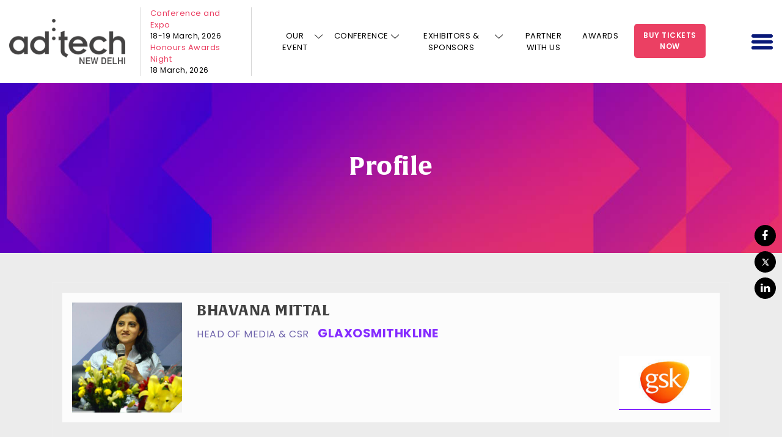

--- FILE ---
content_type: text/html; charset=UTF-8
request_url: https://newdelhi.ad-tech.com/profile/bhavana-mittal-2/
body_size: 16195
content:

<!doctype html>
<html lang="en">

<head>
  
  <script src="https://cdn-in.pagesense.io/js/60041055615/bd1ea3d6e4514aca8c79b546794c8f55.js"></script>

	<!-- Required meta tags -->
	<meta charset="utf-8">
  <meta name="google-site-verification" content="-ChPluUbQcSTHn8QUEs6mxVy201bScq4jxKwUihY4qo" />
	<meta name="viewport" content="width=device-width, initial-scale=1, shrink-to-fit=no">
    <link rel="shortcut icon" href="https://newdelhi.ad-tech.com/wp-content/themes/adtech/images/favicon.ico" />
	<meta name="title" content="">
	<meta name="description" content="">
	<!-- Bootstrap CSS -->  
	<link rel="stylesheet" href="https://newdelhi.ad-tech.com/wp-content/themes/adtech/css/bootstrap.min.css">
	<link rel="stylesheet" href="https://newdelhi.ad-tech.com/wp-content/themes/adtech/css/owl.carousel.min.css">
	<link rel="stylesheet" href="https://newdelhi.ad-tech.com/wp-content/themes/adtech/css/owl.theme.default.css">
	<link rel="stylesheet" href="https://newdelhi.ad-tech.com/wp-content/themes/adtech/css/animate.min.css">
	<link rel="stylesheet" href="https://newdelhi.ad-tech.com/wp-content/themes/adtech/css/font-awesome.min.css">
	<link rel="stylesheet" href="https://unpkg.com/aos@2.3.1/dist/aos.css">
	<link rel="stylesheet" href="https://cdnjs.cloudflare.com/ajax/libs/fancybox/3.5.7/jquery.fancybox.min.css">


  <!-- check -->
  <link rel="preconnect" href="https://fonts.googleapis.com">
  <link rel="preconnect" href="https://fonts.gstatic.com" crossorigin>
  <link href="https://fonts.googleapis.com/css2?family=Poppins:ital,wght@0,100;0,200;0,300;0,400;0,500;0,600;0,700;0,800;0,900;1,100;1,200;1,300;1,400;1,500;1,600;1,700;1,800;1,900&display=swap" rel="stylesheet">
  <link rel="stylesheet" href="https://newdelhi.ad-tech.com/wp-content/themes/adtech/fonts/alverata/stylesheet.css">
  <link rel="preload" href="https://newdelhi.ad-tech.com/wp-content/themes/adtech/fonts/alverata/Alverata-Bold.ttf" as="font" type="font/ttf" crossorigin>
  <link rel="preload" href="https://newdelhi.ad-tech.com/wp-content/themes/adtech/fonts/alverata/AlverataIrregular-Bold.ttf" as="font" type="font/ttf" crossorigin>
  <!-- check -->
	<link rel="stylesheet" href="https://newdelhi.ad-tech.com/wp-content/themes/adtech/css/jquery.mCustomScrollbar.css">
	<link rel="stylesheet" href="https://newdelhi.ad-tech.com/wp-content/themes/adtech/css/style.css?1768838789">
  <link rel="stylesheet" href="https://newdelhi.ad-tech.com/wp-content/themes/adtech/css/responsive.css?1768838789">
	<!-- <title>Home</title> -->

	<meta name='robots' content='index, follow, max-image-preview:large, max-snippet:-1, max-video-preview:-1' />
	<style>img:is([sizes="auto" i], [sizes^="auto," i]) { contain-intrinsic-size: 3000px 1500px }</style>
	
	<!-- This site is optimized with the Yoast SEO plugin v26.3 - https://yoast.com/wordpress/plugins/seo/ -->
	<title>BHAVANA MITTAL - ad:tech</title>
	<link rel="canonical" href="https://newdelhi.ad-tech.com/profile/bhavana-mittal-2/" />
	<meta property="og:locale" content="en_US" />
	<meta property="og:type" content="article" />
	<meta property="og:title" content="BHAVANA MITTAL - ad:tech" />
	<meta property="og:url" content="https://newdelhi.ad-tech.com/profile/bhavana-mittal-2/" />
	<meta property="og:site_name" content="ad:tech" />
	<meta property="article:modified_time" content="2022-03-10T08:12:49+00:00" />
	<meta property="og:image" content="https://newdelhi.ad-tech.com/wp-content/uploads/2021/11/picture-467-1476708886.jpg" />
	<meta property="og:image:width" content="480" />
	<meta property="og:image:height" content="480" />
	<meta property="og:image:type" content="image/jpeg" />
	<meta name="twitter:card" content="summary_large_image" />
	<script type="application/ld+json" class="yoast-schema-graph">{"@context":"https://schema.org","@graph":[{"@type":"WebPage","@id":"https://newdelhi.ad-tech.com/profile/bhavana-mittal-2/","url":"https://newdelhi.ad-tech.com/profile/bhavana-mittal-2/","name":"BHAVANA MITTAL - ad:tech","isPartOf":{"@id":"https://newdelhi.ad-tech.com/#website"},"primaryImageOfPage":{"@id":"https://newdelhi.ad-tech.com/profile/bhavana-mittal-2/#primaryimage"},"image":{"@id":"https://newdelhi.ad-tech.com/profile/bhavana-mittal-2/#primaryimage"},"thumbnailUrl":"https://newdelhi.ad-tech.com/wp-content/uploads/2021/11/picture-467-1476708886.jpg","datePublished":"2021-11-12T06:07:54+00:00","dateModified":"2022-03-10T08:12:49+00:00","breadcrumb":{"@id":"https://newdelhi.ad-tech.com/profile/bhavana-mittal-2/#breadcrumb"},"inLanguage":"en-US","potentialAction":[{"@type":"ReadAction","target":["https://newdelhi.ad-tech.com/profile/bhavana-mittal-2/"]}]},{"@type":"ImageObject","inLanguage":"en-US","@id":"https://newdelhi.ad-tech.com/profile/bhavana-mittal-2/#primaryimage","url":"https://newdelhi.ad-tech.com/wp-content/uploads/2021/11/picture-467-1476708886.jpg","contentUrl":"https://newdelhi.ad-tech.com/wp-content/uploads/2021/11/picture-467-1476708886.jpg","width":480,"height":480},{"@type":"BreadcrumbList","@id":"https://newdelhi.ad-tech.com/profile/bhavana-mittal-2/#breadcrumb","itemListElement":[{"@type":"ListItem","position":1,"name":"Home","item":"https://newdelhi.ad-tech.com/"},{"@type":"ListItem","position":2,"name":"BHAVANA MITTAL"}]},{"@type":"WebSite","@id":"https://newdelhi.ad-tech.com/#website","url":"https://newdelhi.ad-tech.com/","name":"ad:tech","description":"","potentialAction":[{"@type":"SearchAction","target":{"@type":"EntryPoint","urlTemplate":"https://newdelhi.ad-tech.com/?s={search_term_string}"},"query-input":{"@type":"PropertyValueSpecification","valueRequired":true,"valueName":"search_term_string"}}],"inLanguage":"en-US"}]}</script>
	<!-- / Yoast SEO plugin. -->


<link rel="alternate" type="application/rss+xml" title="ad:tech &raquo; Feed" href="https://newdelhi.ad-tech.com/feed/" />
<link rel="alternate" type="application/rss+xml" title="ad:tech &raquo; Comments Feed" href="https://newdelhi.ad-tech.com/comments/feed/" />
<script>
window._wpemojiSettings = {"baseUrl":"https:\/\/s.w.org\/images\/core\/emoji\/16.0.1\/72x72\/","ext":".png","svgUrl":"https:\/\/s.w.org\/images\/core\/emoji\/16.0.1\/svg\/","svgExt":".svg","source":{"concatemoji":"https:\/\/newdelhi.ad-tech.com\/wp-includes\/js\/wp-emoji-release.min.js"}};
/*! This file is auto-generated */
!function(s,n){var o,i,e;function c(e){try{var t={supportTests:e,timestamp:(new Date).valueOf()};sessionStorage.setItem(o,JSON.stringify(t))}catch(e){}}function p(e,t,n){e.clearRect(0,0,e.canvas.width,e.canvas.height),e.fillText(t,0,0);var t=new Uint32Array(e.getImageData(0,0,e.canvas.width,e.canvas.height).data),a=(e.clearRect(0,0,e.canvas.width,e.canvas.height),e.fillText(n,0,0),new Uint32Array(e.getImageData(0,0,e.canvas.width,e.canvas.height).data));return t.every(function(e,t){return e===a[t]})}function u(e,t){e.clearRect(0,0,e.canvas.width,e.canvas.height),e.fillText(t,0,0);for(var n=e.getImageData(16,16,1,1),a=0;a<n.data.length;a++)if(0!==n.data[a])return!1;return!0}function f(e,t,n,a){switch(t){case"flag":return n(e,"\ud83c\udff3\ufe0f\u200d\u26a7\ufe0f","\ud83c\udff3\ufe0f\u200b\u26a7\ufe0f")?!1:!n(e,"\ud83c\udde8\ud83c\uddf6","\ud83c\udde8\u200b\ud83c\uddf6")&&!n(e,"\ud83c\udff4\udb40\udc67\udb40\udc62\udb40\udc65\udb40\udc6e\udb40\udc67\udb40\udc7f","\ud83c\udff4\u200b\udb40\udc67\u200b\udb40\udc62\u200b\udb40\udc65\u200b\udb40\udc6e\u200b\udb40\udc67\u200b\udb40\udc7f");case"emoji":return!a(e,"\ud83e\udedf")}return!1}function g(e,t,n,a){var r="undefined"!=typeof WorkerGlobalScope&&self instanceof WorkerGlobalScope?new OffscreenCanvas(300,150):s.createElement("canvas"),o=r.getContext("2d",{willReadFrequently:!0}),i=(o.textBaseline="top",o.font="600 32px Arial",{});return e.forEach(function(e){i[e]=t(o,e,n,a)}),i}function t(e){var t=s.createElement("script");t.src=e,t.defer=!0,s.head.appendChild(t)}"undefined"!=typeof Promise&&(o="wpEmojiSettingsSupports",i=["flag","emoji"],n.supports={everything:!0,everythingExceptFlag:!0},e=new Promise(function(e){s.addEventListener("DOMContentLoaded",e,{once:!0})}),new Promise(function(t){var n=function(){try{var e=JSON.parse(sessionStorage.getItem(o));if("object"==typeof e&&"number"==typeof e.timestamp&&(new Date).valueOf()<e.timestamp+604800&&"object"==typeof e.supportTests)return e.supportTests}catch(e){}return null}();if(!n){if("undefined"!=typeof Worker&&"undefined"!=typeof OffscreenCanvas&&"undefined"!=typeof URL&&URL.createObjectURL&&"undefined"!=typeof Blob)try{var e="postMessage("+g.toString()+"("+[JSON.stringify(i),f.toString(),p.toString(),u.toString()].join(",")+"));",a=new Blob([e],{type:"text/javascript"}),r=new Worker(URL.createObjectURL(a),{name:"wpTestEmojiSupports"});return void(r.onmessage=function(e){c(n=e.data),r.terminate(),t(n)})}catch(e){}c(n=g(i,f,p,u))}t(n)}).then(function(e){for(var t in e)n.supports[t]=e[t],n.supports.everything=n.supports.everything&&n.supports[t],"flag"!==t&&(n.supports.everythingExceptFlag=n.supports.everythingExceptFlag&&n.supports[t]);n.supports.everythingExceptFlag=n.supports.everythingExceptFlag&&!n.supports.flag,n.DOMReady=!1,n.readyCallback=function(){n.DOMReady=!0}}).then(function(){return e}).then(function(){var e;n.supports.everything||(n.readyCallback(),(e=n.source||{}).concatemoji?t(e.concatemoji):e.wpemoji&&e.twemoji&&(t(e.twemoji),t(e.wpemoji)))}))}((window,document),window._wpemojiSettings);
</script>
<style id='wp-emoji-styles-inline-css'>

	img.wp-smiley, img.emoji {
		display: inline !important;
		border: none !important;
		box-shadow: none !important;
		height: 1em !important;
		width: 1em !important;
		margin: 0 0.07em !important;
		vertical-align: -0.1em !important;
		background: none !important;
		padding: 0 !important;
	}
</style>
<link rel='stylesheet' id='wp-block-library-css' href='https://newdelhi.ad-tech.com/wp-includes/css/dist/block-library/style.min.css' media='all' />
<style id='classic-theme-styles-inline-css'>
/*! This file is auto-generated */
.wp-block-button__link{color:#fff;background-color:#32373c;border-radius:9999px;box-shadow:none;text-decoration:none;padding:calc(.667em + 2px) calc(1.333em + 2px);font-size:1.125em}.wp-block-file__button{background:#32373c;color:#fff;text-decoration:none}
</style>
<style id='global-styles-inline-css'>
:root{--wp--preset--aspect-ratio--square: 1;--wp--preset--aspect-ratio--4-3: 4/3;--wp--preset--aspect-ratio--3-4: 3/4;--wp--preset--aspect-ratio--3-2: 3/2;--wp--preset--aspect-ratio--2-3: 2/3;--wp--preset--aspect-ratio--16-9: 16/9;--wp--preset--aspect-ratio--9-16: 9/16;--wp--preset--color--black: #000000;--wp--preset--color--cyan-bluish-gray: #abb8c3;--wp--preset--color--white: #ffffff;--wp--preset--color--pale-pink: #f78da7;--wp--preset--color--vivid-red: #cf2e2e;--wp--preset--color--luminous-vivid-orange: #ff6900;--wp--preset--color--luminous-vivid-amber: #fcb900;--wp--preset--color--light-green-cyan: #7bdcb5;--wp--preset--color--vivid-green-cyan: #00d084;--wp--preset--color--pale-cyan-blue: #8ed1fc;--wp--preset--color--vivid-cyan-blue: #0693e3;--wp--preset--color--vivid-purple: #9b51e0;--wp--preset--gradient--vivid-cyan-blue-to-vivid-purple: linear-gradient(135deg,rgba(6,147,227,1) 0%,rgb(155,81,224) 100%);--wp--preset--gradient--light-green-cyan-to-vivid-green-cyan: linear-gradient(135deg,rgb(122,220,180) 0%,rgb(0,208,130) 100%);--wp--preset--gradient--luminous-vivid-amber-to-luminous-vivid-orange: linear-gradient(135deg,rgba(252,185,0,1) 0%,rgba(255,105,0,1) 100%);--wp--preset--gradient--luminous-vivid-orange-to-vivid-red: linear-gradient(135deg,rgba(255,105,0,1) 0%,rgb(207,46,46) 100%);--wp--preset--gradient--very-light-gray-to-cyan-bluish-gray: linear-gradient(135deg,rgb(238,238,238) 0%,rgb(169,184,195) 100%);--wp--preset--gradient--cool-to-warm-spectrum: linear-gradient(135deg,rgb(74,234,220) 0%,rgb(151,120,209) 20%,rgb(207,42,186) 40%,rgb(238,44,130) 60%,rgb(251,105,98) 80%,rgb(254,248,76) 100%);--wp--preset--gradient--blush-light-purple: linear-gradient(135deg,rgb(255,206,236) 0%,rgb(152,150,240) 100%);--wp--preset--gradient--blush-bordeaux: linear-gradient(135deg,rgb(254,205,165) 0%,rgb(254,45,45) 50%,rgb(107,0,62) 100%);--wp--preset--gradient--luminous-dusk: linear-gradient(135deg,rgb(255,203,112) 0%,rgb(199,81,192) 50%,rgb(65,88,208) 100%);--wp--preset--gradient--pale-ocean: linear-gradient(135deg,rgb(255,245,203) 0%,rgb(182,227,212) 50%,rgb(51,167,181) 100%);--wp--preset--gradient--electric-grass: linear-gradient(135deg,rgb(202,248,128) 0%,rgb(113,206,126) 100%);--wp--preset--gradient--midnight: linear-gradient(135deg,rgb(2,3,129) 0%,rgb(40,116,252) 100%);--wp--preset--font-size--small: 13px;--wp--preset--font-size--medium: 20px;--wp--preset--font-size--large: 36px;--wp--preset--font-size--x-large: 42px;--wp--preset--spacing--20: 0.44rem;--wp--preset--spacing--30: 0.67rem;--wp--preset--spacing--40: 1rem;--wp--preset--spacing--50: 1.5rem;--wp--preset--spacing--60: 2.25rem;--wp--preset--spacing--70: 3.38rem;--wp--preset--spacing--80: 5.06rem;--wp--preset--shadow--natural: 6px 6px 9px rgba(0, 0, 0, 0.2);--wp--preset--shadow--deep: 12px 12px 50px rgba(0, 0, 0, 0.4);--wp--preset--shadow--sharp: 6px 6px 0px rgba(0, 0, 0, 0.2);--wp--preset--shadow--outlined: 6px 6px 0px -3px rgba(255, 255, 255, 1), 6px 6px rgba(0, 0, 0, 1);--wp--preset--shadow--crisp: 6px 6px 0px rgba(0, 0, 0, 1);}:where(.is-layout-flex){gap: 0.5em;}:where(.is-layout-grid){gap: 0.5em;}body .is-layout-flex{display: flex;}.is-layout-flex{flex-wrap: wrap;align-items: center;}.is-layout-flex > :is(*, div){margin: 0;}body .is-layout-grid{display: grid;}.is-layout-grid > :is(*, div){margin: 0;}:where(.wp-block-columns.is-layout-flex){gap: 2em;}:where(.wp-block-columns.is-layout-grid){gap: 2em;}:where(.wp-block-post-template.is-layout-flex){gap: 1.25em;}:where(.wp-block-post-template.is-layout-grid){gap: 1.25em;}.has-black-color{color: var(--wp--preset--color--black) !important;}.has-cyan-bluish-gray-color{color: var(--wp--preset--color--cyan-bluish-gray) !important;}.has-white-color{color: var(--wp--preset--color--white) !important;}.has-pale-pink-color{color: var(--wp--preset--color--pale-pink) !important;}.has-vivid-red-color{color: var(--wp--preset--color--vivid-red) !important;}.has-luminous-vivid-orange-color{color: var(--wp--preset--color--luminous-vivid-orange) !important;}.has-luminous-vivid-amber-color{color: var(--wp--preset--color--luminous-vivid-amber) !important;}.has-light-green-cyan-color{color: var(--wp--preset--color--light-green-cyan) !important;}.has-vivid-green-cyan-color{color: var(--wp--preset--color--vivid-green-cyan) !important;}.has-pale-cyan-blue-color{color: var(--wp--preset--color--pale-cyan-blue) !important;}.has-vivid-cyan-blue-color{color: var(--wp--preset--color--vivid-cyan-blue) !important;}.has-vivid-purple-color{color: var(--wp--preset--color--vivid-purple) !important;}.has-black-background-color{background-color: var(--wp--preset--color--black) !important;}.has-cyan-bluish-gray-background-color{background-color: var(--wp--preset--color--cyan-bluish-gray) !important;}.has-white-background-color{background-color: var(--wp--preset--color--white) !important;}.has-pale-pink-background-color{background-color: var(--wp--preset--color--pale-pink) !important;}.has-vivid-red-background-color{background-color: var(--wp--preset--color--vivid-red) !important;}.has-luminous-vivid-orange-background-color{background-color: var(--wp--preset--color--luminous-vivid-orange) !important;}.has-luminous-vivid-amber-background-color{background-color: var(--wp--preset--color--luminous-vivid-amber) !important;}.has-light-green-cyan-background-color{background-color: var(--wp--preset--color--light-green-cyan) !important;}.has-vivid-green-cyan-background-color{background-color: var(--wp--preset--color--vivid-green-cyan) !important;}.has-pale-cyan-blue-background-color{background-color: var(--wp--preset--color--pale-cyan-blue) !important;}.has-vivid-cyan-blue-background-color{background-color: var(--wp--preset--color--vivid-cyan-blue) !important;}.has-vivid-purple-background-color{background-color: var(--wp--preset--color--vivid-purple) !important;}.has-black-border-color{border-color: var(--wp--preset--color--black) !important;}.has-cyan-bluish-gray-border-color{border-color: var(--wp--preset--color--cyan-bluish-gray) !important;}.has-white-border-color{border-color: var(--wp--preset--color--white) !important;}.has-pale-pink-border-color{border-color: var(--wp--preset--color--pale-pink) !important;}.has-vivid-red-border-color{border-color: var(--wp--preset--color--vivid-red) !important;}.has-luminous-vivid-orange-border-color{border-color: var(--wp--preset--color--luminous-vivid-orange) !important;}.has-luminous-vivid-amber-border-color{border-color: var(--wp--preset--color--luminous-vivid-amber) !important;}.has-light-green-cyan-border-color{border-color: var(--wp--preset--color--light-green-cyan) !important;}.has-vivid-green-cyan-border-color{border-color: var(--wp--preset--color--vivid-green-cyan) !important;}.has-pale-cyan-blue-border-color{border-color: var(--wp--preset--color--pale-cyan-blue) !important;}.has-vivid-cyan-blue-border-color{border-color: var(--wp--preset--color--vivid-cyan-blue) !important;}.has-vivid-purple-border-color{border-color: var(--wp--preset--color--vivid-purple) !important;}.has-vivid-cyan-blue-to-vivid-purple-gradient-background{background: var(--wp--preset--gradient--vivid-cyan-blue-to-vivid-purple) !important;}.has-light-green-cyan-to-vivid-green-cyan-gradient-background{background: var(--wp--preset--gradient--light-green-cyan-to-vivid-green-cyan) !important;}.has-luminous-vivid-amber-to-luminous-vivid-orange-gradient-background{background: var(--wp--preset--gradient--luminous-vivid-amber-to-luminous-vivid-orange) !important;}.has-luminous-vivid-orange-to-vivid-red-gradient-background{background: var(--wp--preset--gradient--luminous-vivid-orange-to-vivid-red) !important;}.has-very-light-gray-to-cyan-bluish-gray-gradient-background{background: var(--wp--preset--gradient--very-light-gray-to-cyan-bluish-gray) !important;}.has-cool-to-warm-spectrum-gradient-background{background: var(--wp--preset--gradient--cool-to-warm-spectrum) !important;}.has-blush-light-purple-gradient-background{background: var(--wp--preset--gradient--blush-light-purple) !important;}.has-blush-bordeaux-gradient-background{background: var(--wp--preset--gradient--blush-bordeaux) !important;}.has-luminous-dusk-gradient-background{background: var(--wp--preset--gradient--luminous-dusk) !important;}.has-pale-ocean-gradient-background{background: var(--wp--preset--gradient--pale-ocean) !important;}.has-electric-grass-gradient-background{background: var(--wp--preset--gradient--electric-grass) !important;}.has-midnight-gradient-background{background: var(--wp--preset--gradient--midnight) !important;}.has-small-font-size{font-size: var(--wp--preset--font-size--small) !important;}.has-medium-font-size{font-size: var(--wp--preset--font-size--medium) !important;}.has-large-font-size{font-size: var(--wp--preset--font-size--large) !important;}.has-x-large-font-size{font-size: var(--wp--preset--font-size--x-large) !important;}
:where(.wp-block-post-template.is-layout-flex){gap: 1.25em;}:where(.wp-block-post-template.is-layout-grid){gap: 1.25em;}
:where(.wp-block-columns.is-layout-flex){gap: 2em;}:where(.wp-block-columns.is-layout-grid){gap: 2em;}
:root :where(.wp-block-pullquote){font-size: 1.5em;line-height: 1.6;}
</style>
<link rel='stylesheet' id='contact-form-7-css' href='https://newdelhi.ad-tech.com/wp-content/plugins/contact-form-7/includes/css/styles.css' media='all' />
<style id='contact-form-7-inline-css'>
.wpcf7 .wpcf7-recaptcha iframe {margin-bottom: 0;}.wpcf7 .wpcf7-recaptcha[data-align="center"] > div {margin: 0 auto;}.wpcf7 .wpcf7-recaptcha[data-align="right"] > div {margin: 0 0 0 auto;}
</style>
<link rel='stylesheet' id='wpcf7-redirect-script-frontend-css' href='https://newdelhi.ad-tech.com/wp-content/plugins/wpcf7-redirect/build/assets/frontend-script.css' media='all' />
<link rel='stylesheet' id='adtech-style-css' href='https://newdelhi.ad-tech.com/wp-content/themes/adtech/style.css' media='all' />
<link rel='stylesheet' id='wp-pagenavi-css' href='https://newdelhi.ad-tech.com/wp-content/plugins/wp-pagenavi/pagenavi-css.css' media='all' />
<script src="https://newdelhi.ad-tech.com/wp-includes/js/jquery/jquery.min.js" id="jquery-core-js"></script>
<script src="https://newdelhi.ad-tech.com/wp-includes/js/jquery/jquery-migrate.min.js" id="jquery-migrate-js"></script>
<script id="whp4754front.js9798-js-extra">
var whp_local_data = {"add_url":"https:\/\/newdelhi.ad-tech.com\/wp-admin\/post-new.php?post_type=event","ajaxurl":"https:\/\/newdelhi.ad-tech.com\/wp-admin\/admin-ajax.php"};
</script>
<script src="https://newdelhi.ad-tech.com/wp-content/plugins/wp-security-hardening/modules/js/front.js" id="whp4754front.js9798-js"></script>
<link rel="https://api.w.org/" href="https://newdelhi.ad-tech.com/wp-json/" /><link rel="alternate" title="JSON" type="application/json" href="https://newdelhi.ad-tech.com/wp-json/wp/v2/board_member/5060" /><link rel="EditURI" type="application/rsd+xml" title="RSD" href="https://newdelhi.ad-tech.com/xmlrpc.php?rsd" />

<link rel='shortlink' href='https://newdelhi.ad-tech.com/?p=5060' />
<link rel="alternate" title="oEmbed (JSON)" type="application/json+oembed" href="https://newdelhi.ad-tech.com/wp-json/oembed/1.0/embed?url=https%3A%2F%2Fnewdelhi.ad-tech.com%2Fprofile%2Fbhavana-mittal-2%2F" />
<link rel="alternate" title="oEmbed (XML)" type="text/xml+oembed" href="https://newdelhi.ad-tech.com/wp-json/oembed/1.0/embed?url=https%3A%2F%2Fnewdelhi.ad-tech.com%2Fprofile%2Fbhavana-mittal-2%2F&#038;format=xml" />
<style>.recentcomments a{display:inline !important;padding:0 !important;margin:0 !important;}</style>		<style id="wp-custom-css">
			/* .whats_new_sec_two.feat_spons, .home_feature_sponsers {
	display: none;
} */
.btn_theme_page {
	display: block;
	background: #eb4063;
	color: #fff !important;
	font-weight: 500;
	font-size: 15px;
	padding: 12px 10px;
	width: 285px;
	margin: 12px auto 0;
	border-radius: 5px;
}
.profile_dtls p {
	word-wrap: break-word;
}
.page.page-id-10286 #post-10286 input[type="checkbox"] {
	width: 15px;
	min-width: 15px;
	max-width: 15px;
	height: 15px;
	min-height: 15px;
	max-height: 15px;
	position: relative;
	top: 1px;
	margin-right: 7px;
}

/* Theme 2024 start */
.page.page-id-9521 #post-9521 .entry-content {
	margin: 0;
}
.page.page-id-9521 #post-9521 .ld_boxes p img {
	height: 16px;
	margin: 0 8px 0 0;
	vertical-align: middle;
}
.page.page-id-9521 #post-9521 .ld_boxes p {
	display: flex;
	justify-content: center;
	margin: 12px 0;
	align-items: center;
}
.page.page-id-9521 .sec_b.welcome_sec_abt {
	padding: 50px 0;
}
/* Theme 2024 end */

/* Theme 2025 start */
.page.page-id-11111 #post-11111 .entry-content {
    margin: 0;
}
.page.page-id-11111 #post-11111 .ld_boxes p img {
    height: 16px;
    margin: 0 8px 0 0;
    vertical-align: middle;
}
.page.page-id-11111 #post-11111 .ld_boxes p {
    /*display: flex;*/
    justify-content: center;
    margin: 12px 0;
    align-items: center;
}
.page.page-id-11111 .sec_b.welcome_sec_abt {
    padding: 50px 0;
}
.page.page-id-11111 .ld_boxes::before {	display: none;
}
/* Theme 2025 end */

.venue_img img {
	margin: 0 20px 0 0;
	height: 45px;
}
.venue_img {
	display: flex;
	margin: 15px 0 0 0;
	padding: 10px;
	background: #f2f2f2;
	border-radius: 10px;
	border: 1px solid gainsboro;
}
.venue_img p {
	margin: 0;
}
.lwr_mnu_txt {
	text-transform: lowercase;
}
.page-template-default.page.page-id-9368 .trends_head.prtnr_evnt p {
	text-align: left;
	margin: 12px 0 0 0;
	font-size: 17px;
}
.page-template-default.page.page-id-9368 .trends_head.prtnr_evnt ul li {
	line-height: 36px;
	font-size: 18px;
}
body.home .bnr_content_slider .btn_bnr.aos-init.aos-animate{
	display:none;
}
body.home .bnr_content_slider h6.aos-init.aos-animate{
	display:none;
}

.webinar_resources .demand_a figcaption a{
	width:100%;
}


body.page-id-5496 article .entry-content h4, body.page-id-6374 article .entry-content h4{
	    margin-bottom: 20px;
}

body.page-id-5496 article .entry-content form.wpcf7-form.init .field_a input, body.page-id-6374 article .entry-content form.wpcf7-form.init .field_a input{
margin-top: 10px;
height: 48px;
border-color: #cad0ff !important;
border-radius: 21px !important;
width: 100%;
padding: 3px 15px !important;
background: #fff;
	color: #000 !important;
}
.page_ftr .ftr_a form.wpcf7-form .field_a {
    max-width: 31%;
    margin-bottom: 0;
}
.page_ftr .ftr_a form.wpcf7-form p {
    margin-bottom: 0;
    width: 100%;
}
.page_ftr .ftr_a input.wpcf7-form-control.wpcf7-submit.send_me {
    max-width: 31% !important;
}
.wpcf7 form.invalid .wpcf7-response-output {
    color: #852bfe;
    margin: 0;
    margin-top: 20px;
}


/* once-cache-clear-remove-this-css */
/*11-12-2021*/
.spot_head img {
	width: 169px;
}
.spnsers_by img {
	width: 150px;
}
.spnsers_by h5 img {
	width: auto;
}
.themes_main.themes_main_b .theme_a {
	min-height: auto;
}
.themes_main_b .theme_a h6 {
	display: flex;
	align-items: center;
}
.theme_list.theme_list_b {
	display: block;
}
.theme_list.theme_list_b .them_des {
	display: flex;
	align-items: center;
	overflow: hidden;
}
.theme_list.theme_list_b .them_des img {
	margin: 0;
	min-width: 109px;
	max-width: 109px;
}

.theme_list.theme_list_b .them_des .list_b_r {
	flex: 1;
	padding-left: 25px;
}
.theme_list.theme_list_b .them_des .them_logo {
	padding: 0;
	margin: 0;
	border-right: 0;
}
.theme_list.theme_list_b .them_des .them_logo img {
	width: 109px !important;
	height: auto !important;
	min-width: auto !important;
	max-width: unset !important;
	border-radius: 0 !important;
}
.theme_list.theme_list_b {
	border: 1px solid #e6e6e6;
	padding: 12px;
	border-radius: 5px;
}
.spnsers_thme img {
	width: 151px;
}
.last_note.lst_agenga {
	padding: 0;
}
.theme_list.theme_list_b .them_des p {
	margin: 4px 0px;
}
/* once-cache-clear-remove-this-css */
















@media only screen and (max-width: 992px) {
	.page_ftr .ftr_a form.wpcf7-form .field_a {
    max-width: 46%;
    margin-bottom: 15px;
}
  .home.page-template-default.page.page-id-12 section.banner_part {
    padding-top: 60px !important;
}
}

@media only screen and (max-width: 769px) {
	.page_ftr .ftr_a form.wpcf7-form .field_a {
    max-width: 100%;
    margin-bottom: 15px;
}
	.page_ftr .ftr_a input.wpcf7-form-control.wpcf7-submit.send_me {
    max-width: none !important;
}
}
/* 
.page_ftr .container:first-child .row:first-child{
	display:none;
} */
/* .page.page-id-9319 .page_ftr .container:first-child .row:first-child{
	display:block;
}
 */

.page_ftr {
    padding: 20px 0px;
}

.ftr_nav {
    margin-top: 5px;
}

/*Need to remove after cache*/
.from-block_adtech .from-fild label span input, .from-block_adtech .from-fild label span select, .from-block_adtech .from-fild label span textarea {
	margin-top: 10px;
    height: 42px;
    margin-bottom: 15px;
    border-color: #cad0ff;
    border-radius: 21px;
	width: 100%;
    padding: 0 15px;
}

.from-block_adtech .from-fild label span textarea{
	height: 100px;
    padding: 10px 15px;
    resize: none;
	outline:none;
}

.key_no_te_b h2 {
	font-size: 20px;
	font-weight: 600;
/* 	text-transform: uppercase; */
	letter-spacing: 0;
}

.key_note_a {
    padding: 20px 0 20px 0;
}

body.page-id-3554 .demand_a figcaption a:last-child{
	border:none !important;
}

body.page-id-3554 .register_view_bot {
	display: block !important;
	border-bottom: 2px solid #d0d0d0;
}

body.page-id-3554 .demand_a figcaption a::after {
	content: "";
    border-color: #0000;
    border-style: solid;
    border-width: 0 !important;
    height: 0;
    position: absolute;
    right: 0px !important;
    bottom: 0px !important;
    transform: rotate(0deg);
}

.demand_a figcaption a {
	/* width: 171px; */
	border-radius: 0;
	border: none;
	height: auto !important;
	text-transform: uppercase;
	font-size: 17px;
	color: #852bfe;
	/* display: flex; */
	/* margin-top: 15px; */
	font-weight: 500;
	border-right: 2px solid #852bfe;
	padding: 0px 10px !important;
	height: auto !important;
	margin: 10px 0px;
	display: inline-block;
}
/*Need to remove after cache*/

/*Venue Page CSS*/
.node-page .field-name-field-body-2 p{
font-size:16px !important;
margin-bottom:10px !important;
}

.rate_chart_tab{
		width:100%;
		border:none;
border-bottom: 4px solid #e23b8e;
margin-bottom:15px;
	}
	
	.rate_chart_tab tr:nth-child(1) th{
		background:#55acee;
		padding:10px;
		color:#fff;
		text-transform:uppercase;
		font-size:19px;
	}
	
	.rate_chart_tab tr:nth-child(2) td{
		background:#f1f1f1;
		padding:10px;
	}
	
	.rate_chart_tab tr:nth-child(4) td{
		background:#f1f1f1;
		padding:10px;
	}
	
	.rate_chart_tab tr:nth-child(3) td{
		padding:10px;
		background:#fff;
	}
	
	.rate_chart_tab p{
		padding:5px 0px !important;
		margin:0px !important;
		color:#474648 !important;
	}

.the_leela_booking{
		float:left;
		width:100%;
		font-size:16px;
		font-weight:bold;
		text-align:center;
		text-decoration:none;
		background:#a2c614;
		color:#fff !important;
		padding:10px 0px;
		border:1px solid #a2c614;
margin-bottom:15px;
	}
	
	.the_leela_booking:hover{
		background:#fff;
		color:#a2c614 !important;
	}

.list_with_style{
	list-style: disc;
	margin: 0 0 15px 25px;
}

.list_with_style li{
	margin: 0 0 5px 0;
}

.spnsers_thme {
    text-align: center;
    margin: 30px 0 0 0;
}

.page-template-main-agenda .top_button{
	margin-top: 20px;
}

.page-template-main-agenda .top_button .col-md-3 .day_spec_button{
	    background-image: linear-gradient(to right, #5b32ff, #782efa, #8f29f6, #a225f1, #b322ec, #c614de, #d405d0, #e000c3, #ea00aa, #ef0092, #f0007d, #ed1869);
    color: #fff !important;
    display: flex;
    font-size: 14px;
    text-transform: uppercase;
    border-radius: 0;
    max-width: 100%;
    width: 100%;
    text-align: center;
    height: 53px;
    align-items: center;
    justify-content: center;
    transition: all 0.2s ease;
}

.page-template-main-agenda .spnsers_by {
    padding: 5px 0px;
		margin: 20px auto 0px auto;
}

.page-template-main-agenda .spot_title h3 {
    font-size: 23px;
    font-weight: 600;
   
    color: #80057f;
    text-transform: uppercase;
    margin: 10px 0 10px 0;
}

.page-template-main-agenda .spolight {
    margin-bottom: 20px;
    margin-top: 0px;
}

.page-template-main-agenda .separator_topic{
	height:15px;
	margin-top: 20px;
}

.page-template-main-agenda .theme_list {
    display: flex;
    align-items: flex-end;
    margin-top: 15px;
}

.page-template-main-agenda .spnsers_thme h5 {
    margin-bottom: 0;
    font-size: 1.25rem;
}

.ky_head {
    flex: 1;
    padding: 8px 15px;
    background: #009ffe;
    font-size: 17px;
    font-weight: 600;
   
    color: #fff;
/*  text-transform: uppercase; */
    justify-content: center;
    min-height: 55px;
    display: flex;
    align-items: center;
    position: relative;
}

.ky_time {
    background: #3f3e40;
    padding: 8px 15px;
    font-size: 17px;
    font-weight: 600;
  
    color: #fff;
    text-transform: uppercase;
    min-height: 55px;
    box-shadow: rgb(0 0 0 / 36%) 0px 0px 10px, rgb(0 0 0 / 31%) 0px 0px 6px;
    display: flex;
    align-items: center;
}

.ky_time img {
    margin-right: 15px;
    width: 25px;
}

.ky_time_break {
/* 	min-height: 125px; */
	min-height: 79px;
}
.ky_head_break img{
	margin-left: 2%;
}

.theme_a h6 {
    padding: 8px 15px;
    background: #b8a200;
/*  text-transform: uppercase; */
    font-weight: 600;
    font-size: 18px;
    position: relative;
    color: #fff;
    min-height: 55px;
}

.page-template-main-agenda .spot_b {
    padding-left: 20px;
    border-left: 1px dashed #80057f;
    margin-left: 20px;
}

.page-template-main-agenda .spot_a {
    padding-right: 0;
    border-right: none;
}

.page-template-main-agenda .spot_cirle {
    margin-right: 15px;
}

.spot_cirle{
	min-width: 183px !important;
}

.page-template-main-agenda  .spot_dec .spot_head .title_head_sopt{
	padding:0px 15px;
}

.page-template-main-agenda .spot_b h6 {
    font-size: 1.25rem;
    margin-bottom: 5px;
}

.page-template-main-agenda .spot_b {
    width: 25%;
    text-align: center;
    min-width: 25%;
    max-width: 26%;
}
.page-template-main-agenda .spot_b.clss_keynote_session{
    width: 40%;
    text-align: center;
    min-width: 27%;
    max-width: 40%;
}

.page-template-main-agenda .spolight {
	max-width: unset !important;
}

/* delete-css */
.sponsors-partners-all.spr_ptr h3 {
	width: 100%;
	font-size: 20px;
	font-weight: 600;
	
	margin: 6px 0;
	color: #1e1e1e;
	text-align: center;
	background: #f0f0f0;
	padding: 10px 0;
	border-radius: 5px;
}
.sponsors-partners-all.spr_ptr .row{
	justify-content: center;
}
.page.page-id-3530 .spon_part figure {
	max-width: 165px;
}
.sponsers_a_logo .spon_part{
	padding: 7px;
}
.sponsers_a_logo .spon_part figure{
	max-width: 280px;	
	height: auto;
}
.sponsers_diam_logo .spon_part figure{
	max-width: 200px;
}
.sponsers_b_logo .spon_part figure{
	max-width: 180px;	
}
.spon_part figure {
	max-width: 170px;
}
.sponsers_d_logo .spon_part figure{
	max-width: 170px;	
}

.page-template-main-agenda .theme_a h3 {
    text-transform: uppercase;
}

/* 28-03-2022 */
.pubcrawl_networking_bash {
	display: flex;
	align-items: center;
	justify-content: center;
}
.pubcrawl_networking_bash div img {
	width: 180px;
}

.pubcrawl_networking_bash div.logo1,.pubcrawl_networking_bash div.logo2 {
	border: 2px solid #eee;
  padding: 15px;
  margin: 5px;
}

.intro_panel ul {
	list-style-type: disc;
  margin: 15px 0 0 4%;
}
.intro_panel ul li {
  margin-bottom: 10px;
}
.ky_head.ky_head_break.spnsrd_brk {
	flex-wrap: wrap;
}
.ky_head.ky_head_break.spnsrd_brk span {
/* 	width: 100%; */
	text-align: center;
	margin-bottom: 13px;
	font-size:22px;
	color: #fff;
}
.ky_head.ky_head_break.spnsrd_brk img {
	width: 190px;
}
.spnsrd_by_span {
	width: auto !important;
	margin: 0 !important;
	font-size:17px !important;
}
.stage_tea_break h3 {
  margin: 0 0 10px 0;
  color: #fff;
}
.stage_tea_break {
  padding: 15px;
  background: #471d45;
}
.stage_tea_break p {
	margin: 0;
}
.stage_tea_break p span {
	font-size: 17px;
	text-transform: uppercase;
	font-weight: 600;
	letter-spacing: 0;
	margin-right: 21px;
	color: #fff;
}
/* 28-03-2022 */

/* 29-03-2022 start */
.sec_b.ad_board .board_a{
	min-height: 440px;
}
/* 29-03-2022 end */

@media only screen and (max-width: 767px) {
	.speak_content.spkr_content {
		padding-bottom: 5px;
	}
.page.page-id-9521 .sec_b p {
	font-size: 16px !important;
	margin: 10px 0;
}
	.page.page-id-9521 .sec_b.welcome_sec_abt {
	padding: 35px 0;
}
	.page.page-id-9521 .sec_b.welcome_sec_abt h4 {
	font-size: 20px !important;
	margin-bottom: 20px !important;
}
	.page.page-id-9521 .sec_b.welcome_sec_abt h6 {
	font-size: 17px !important;
}
}

/*Profile page 24/03/22 start*/
@media only screen and (max-width: 768px) {
.my_profile_info .company_logo {
    position: absolute;
    bottom: 10px;
    right: 15px;
    text-align: center;
    display: flex;
}
.nav_a li a {
    padding: 10px;
	}
}
@media only screen and (max-width: 767px) {
.single-board_member .profile_details .details_text{ 
width:100%; 
text-align:center;
	}
.single-board_member .my_profile_info .company_logo {
    position: unset;
    text-align: center;
}	
	
.single-article .profile_details .details_text{ 
width:100%; 
text-align:center;
	}
	
	.my_profile_info .details_text p span {
	font-size: 15px;
	display: block;
	margin: 5px 0 0 0;
}
	.my_profile_info .details_text h3 {
	font-size: 19px;
	text-align: center;
	margin: 15px 0 0 0;
}
	.my_profile_info .details_text p {
	font-size: 16px;
	text-align: center;
	display: block;
}
}

/*Profile page 24/03/22 end*/



/* 04-04-2022 Start */

.team_main_contct{
	padding: 20px 0 0 0;
}

.noselect {
  -webkit-touch-callout: none; /* iOS Safari */
    -webkit-user-select: none; /* Safari */
     -khtml-user-select: none; /* Konqueror HTML */
       -moz-user-select: none; /* Old versions of Firefox */
        -ms-user-select: none; /* Internet Explorer/Edge */
            user-select: none; /* Non-prefixed version, currently
                                  supported by Chrome, Edge, Opera and Firefox */
}

/* 04-04-2022 End */


/* 07-04-2022 Start */

.board_a.board_a_keynote_only_2{
	display: flex;
	align-items: center;
	justify-content: left;
}

.board_a.board_a_keynote_only_2 img{
	max-width: 150px;
	max-height: 150px;
}

.board_a.board_a_keynote_only_2 a{
	display: flex;
	align-items: center;
	text-align: left;
}

.board_a.board_a_keynote_only_2 a .pro_nme_desig{
	margin-left: 15px;
}

/* 07-04-2022 End */

/* 05-12-2022 start */
.part_btn a {
	/*	font-size: 14px;*/
	font-size: 17px;
/*	max-width: 295px;*/
	max-width: 350px;
}
/* 05-12-2022 end */

/* 13-12-2022 start */
/* .top_hdr {
---position: absolute;---
	position: relative;
}
.banner_part figure {
	margin: 0;
} */
/* 13-12-2022 end */


li.nav_d_a_buy a{
	padding: 10px;
}

/* .nav_d_a_buy{
	background: #ff1500;
	color: #fff;
}
 */
@media only screen and (max-width: 767px) {
.page-id-5624 .event_block.py-5 {
  padding-top: 0 !important;
  padding-bottom: 25px !important;
}
.page-id-5624 .event_block.py-5 h1 {
  font-size: 24px;
  margin-top: 0;
}
.page-id-5624 .event_block.py-5 .ex_center_details > h2 {
  font-size: 18px;
}
.page-id-5624 .event_block.py-5 .col-12.mt-5 {
  margin-top: 10px !important;
}
	
.home.page-template-default.page.page-id-12 section.banner_part {
  padding-top: 65px !important;
}
	
}

.dsp_nn{
	display: none;
}


.home.page-template-default.page.page-id-12 .top_hdr{
	position: absolute !important;
}



/* 18-01-2023 End */

form.wpcf7-form .from-block_adtech .from-fild p{
	text-align: left !important;
	margin: 0 0 10px 0 !important;
}
form.wpcf7-form .from-block_adtech .from-submit p{
	text-align: left !important;
}

/* 18-01-2023 End */


.page-id-6678 .register_view_bot {
	display: block !important;
	justify-content: space-between;
}

 

/* date- 28-02-2023 */
@media only screen and (max-width: 1024px) {
.sec_b.pp_adtech .evnt_b span {
  font-size: 13px;
}
.sec_b.pp_adtech .evnt_b h5, .sec_b.pp_adtech .evnt_a h6 {
  font-size: 15px;
}
}
@media only screen and (max-width: 980px) {
.evnt_logo {
	min-width: 155px;
}
.sec_b.pp_adtech .evnt_a {
	min-width: 249px;
	max-width: 249px;
	padding: 0 10px !important;
}
	.sec_b.pp_adtech .evnt_main .evnt_c a {
	max-width: 130px;
	min-width: 130px;
	font-size: 10px;
	padding: 0;
}
	.sec_b.pp_adtech .evnt_b {
	min-width: 147px;
	padding-right: 15px;
}
	.sec_b.pp_adtech .evnt_main {
	align-items: center;
}
}
@media only screen and (max-width: 767px) {
.sec_b.pp_adtech .evnt_logo {
	min-width: 50%;
}
.sec_b.pp_adtech .evnt_a, .sec_b.pp_adtech .evnt_b, .sec_b.pp_adtech .evnt_c {
	min-width: 50%;
	max-width: 50%;
	width: 50%;
}
	.sec_b.pp_adtech .evnt_a {
	padding: 0 0 0 10px;
}
	.sec_b.pp_adtech .evnt_c {
	padding: 0 0 0 10px;
}
	.sec_b.pp_adtech .evnt_b {
	margin-top: 15px;
}
	.page.page-id-9319 .top_hdr .logo_black {
	display: block;
}
	.page.page-id-9319 .top_hdr .logo .logo_white  {
	display: none;
}
}
@media only screen and (max-width: 414px) {
	.sec_b.pp_adtech .evnt_logo {
	min-width: auto;
	max-width: 100% !important;
	width: 100%;
}
.sec_b.pp_adtech .evnt_a, .sec_b.pp_adtech .evnt_b, .sec_b.pp_adtech .evnt_c {
	min-width: auto;
	max-width: 100%;
	width: 100%;
	padding: 0 !important;
}
.sec_b.pp_adtech .evnt_b {
	margin-top: 10px;
}
.sec_b.pp_adtech .evnt_main .evnt_c a {
	max-width: 243px;
	min-width: 250px;
	font-size: 12px;
	padding: 12px 0 !important;
	height: auto;
}
.sec_b.pp_adtech .evnt_logo img {
	width: 232px;
}
	.sec_b.pp_adtech .evnt_a {
	margin-top: 10px;
}
	.sec_b.pp_adtech h2 img {
	width: 28px;
}
}
@media only screen and (max-width: 480px) {
  body.page.page-id-9319 .top_hdr {
    position: unset !important;
    background: #fff !important;
  }
	.page.page-id-9319 .top_hdr .logo_white {
	display: none;
}
	.page.page-id-9319 .top_hdr .logo_white {
	display: none;
}
	.page.page-id-9319 .top_hdr .logo_black_bar {
	display: inline-block;
}
.page.page-id-9319 .top_hdr .logo_black {
	display: block;
}	
	
}		</style>
		
  <!-- Global site tag (gtag.js) - Google Analytics -->
  <script async src="https://www.googletagmanager.com/gtag/js?id=G-JMYL9EKX78"></script>
  <script>
    window.dataLayer = window.dataLayer || [];
    function gtag(){dataLayer.push(arguments);}
    gtag('js', new Date());

    gtag('config', 'G-JMYL9EKX78');
  </script>

</head>
<body class="wp-singular board_member-template-default single single-board_member postid-5060 single-format-standard wp-theme-adtech"> 
  <div class="float_social">
    <ul>

      <li><a href="https://www.facebook.com/adtechindia/"><i class="fa fa-facebook" aria-hidden="true"></i></a></li>
      <li><a href="https://twitter.com/adtechIndia"><img src="https://newdelhi.ad-tech.com/wp-content/uploads/2024/12/twitter-round.png"></a></li>
      <li><a href="https://www.linkedin.com/company/adtech-new-delhi/"><i class="fa fa-linkedin" aria-hidden="true"></i></a></li>
    </ul>
  </div>
  <div id="mySidenav" class="sidenav">
     <a href="javascript:void(0)" class="closebtn" onclick="closeNav()" style="color: #000;">&times;</a>
      <!-- <ul class="nav_mo_a">
        <li><a href="javascript:void(0);" class="nav_a_a">Our Event</a></li>
        <li><a href="javascript:void(0);" class="nav_b_a">Conference</a></li>
        <li><a href="javascript:void(0);" class="nav_c_a">Exhibitors & Sponsors</a></li>
        <li><a href="javascript:void(0);" class="nav_d_a">Webinars</a></li>
        <li><a href="javascript:void(0);" class="nav_e_a">on demand</a></li>
      </ul> -->
      <ul id="menu-mobile-header-menu" class="nav_mo_a"><li id="menu-item-26" class="nav_a_a menu-item menu-item-type-custom menu-item-object-custom menu-item-has-children menu-item-26"><a href="#">Our Event</a>
<ul class="sub-menu">
	<li id="menu-item-3677" class="menu-item menu-item-type-post_type menu-item-object-page menu-item-3677"><a href="https://newdelhi.ad-tech.com/about-us/">About ad:tech</a></li>
	<li id="menu-item-8068" class="dsp_nn menu-item menu-item-type-post_type menu-item-object-page menu-item-8068"><a href="https://newdelhi.ad-tech.com/new-advisory/">Advisory Board</a></li>
	<li id="menu-item-12444" class="menu-item menu-item-type-post_type menu-item-object-page menu-item-12444"><a href="https://newdelhi.ad-tech.com/advisory-board-2026/">Advisory Board 2026</a></li>
	<li id="menu-item-11078" class="menu-item menu-item-type-post_type menu-item-object-page menu-item-11078"><a href="https://newdelhi.ad-tech.com/networking/">Networking Opportunities</a></li>
	<li id="menu-item-10783" class="dsp_nn menu-item menu-item-type-post_type menu-item-object-page menu-item-10783"><a href="https://newdelhi.ad-tech.com/video-testimonials/">Video Testimonials</a></li>
	<li id="menu-item-3679" class="menu-item menu-item-type-post_type menu-item-object-page menu-item-3679"><a href="https://newdelhi.ad-tech.com/contact-us/">Meet the team</a></li>
	<li id="menu-item-3680" class="dsp_nn menu-item menu-item-type-post_type menu-item-object-page menu-item-3680"><a href="https://newdelhi.ad-tech.com/press-releases/">In The News</a></li>
	<li id="menu-item-9584" class="menu-item menu-item-type-post_type menu-item-object-page menu-item-9584"><a href="https://newdelhi.ad-tech.com/venue-location/">ad:tech 2026 Venue</a></li>
</ul>
</li>
<li id="menu-item-27" class="nav_b_a menu-item menu-item-type-custom menu-item-object-custom menu-item-has-children menu-item-27"><a href="#">Conference</a>
<ul class="sub-menu">
	<li id="menu-item-11399" class="dsp_nn menu-item menu-item-type-custom menu-item-object-custom menu-item-has-children menu-item-11399"><a href="#">Agenda 2025</a>
	<ul class="sub-menu">
		<li id="menu-item-11401" class="dsp_nn menu-item menu-item-type-post_type menu-item-object-page menu-item-11401"><a href="https://newdelhi.ad-tech.com/agenda-2025-day-1/">Day 1 &#8211; Agenda 2025</a></li>
		<li id="menu-item-11400" class="dsp_nn menu-item menu-item-type-post_type menu-item-object-page menu-item-11400"><a href="https://newdelhi.ad-tech.com/agenda-2025-day-2/">Day 2 &#8211; Agenda 2025</a></li>
	</ul>
</li>
	<li id="menu-item-11452" class="menu-item menu-item-type-post_type menu-item-object-page menu-item-11452"><a href="https://newdelhi.ad-tech.com/speakers/">2026 Speakers</a></li>
	<li id="menu-item-12576" class="menu-item menu-item-type-post_type menu-item-object-page menu-item-12576"><a href="https://newdelhi.ad-tech.com/theme-2026/">Theme 2026</a></li>
	<li id="menu-item-9637" class="dsp_nn menu-item menu-item-type-post_type menu-item-object-page menu-item-9637"><a href="https://newdelhi.ad-tech.com/speakers/">2026 Speakers</a></li>
	<li id="menu-item-12406" class="dsp_nn menu-item menu-item-type-custom menu-item-object-custom menu-item-12406"><a href="https://newdelhi.ad-tech.com/drivers-of-growth-2025/">Drivers of Growth 2025 Report</a></li>
	<li id="menu-item-4289" class="menu-item menu-item-type-post_type menu-item-object-page menu-item-4289"><a href="https://newdelhi.ad-tech.com/become-a-speaker/">Become a Speaker</a></li>
</ul>
</li>
<li id="menu-item-28" class="nav_c_a menu-item menu-item-type-custom menu-item-object-custom menu-item-has-children menu-item-28"><a href="#">Exhibitors &#038; Sponsors</a>
<ul class="sub-menu">
	<li id="menu-item-12620" class="menu-item menu-item-type-post_type menu-item-object-page menu-item-12620"><a href="https://newdelhi.ad-tech.com/partner-events-2026/">Partner Events 2026</a></li>
	<li id="menu-item-12600" class="menu-item menu-item-type-post_type menu-item-object-page menu-item-12600"><a href="https://newdelhi.ad-tech.com/2026-sponsors-partners/">2026 Sponsors &#038; Partners</a></li>
	<li id="menu-item-11813" class="dsp_nn menu-item menu-item-type-post_type menu-item-object-page menu-item-11813"><a href="https://newdelhi.ad-tech.com/2025-exhibitors/">2025 Exhibitors</a></li>
	<li id="menu-item-3931" class="menu-item menu-item-type-post_type menu-item-object-page menu-item-3931"><a href="https://newdelhi.ad-tech.com/exhibition-sponsorship-opportunities/">Enquire About Exhibition / Sponsorship</a></li>
	<li id="menu-item-9812" class="dsp_nn menu-item menu-item-type-post_type menu-item-object-page menu-item-9812"><a href="https://newdelhi.ad-tech.com/innovation-zone/">Innovation Zone</a></li>
</ul>
</li>
<li id="menu-item-11192" class="menu-item menu-item-type-custom menu-item-object-custom menu-item-11192"><a href="https://chkdin.com/ad-tech/Honours2025/">Awards</a></li>
<li id="menu-item-10901" class="dsp_nn menu-item menu-item-type-post_type menu-item-object-page menu-item-10901"><a href="https://newdelhi.ad-tech.com/knowledge-center/">News &#038; More</a></li>
<li id="menu-item-9411" class="nav_d_a menu-item menu-item-type-custom menu-item-object-custom menu-item-9411"><a href="https://ticketing.chkdin.com/adtech2026/">Buy Tickets Now</a></li>
<li id="menu-item-3791" class="nav_d_a dsp_nn menu-item menu-item-type-post_type menu-item-object-page menu-item-3791"><a href="https://newdelhi.ad-tech.com/webinar/">Webinars</a></li>
<li id="menu-item-4273" class="nav_e_a dsp_nn menu-item menu-item-type-post_type menu-item-object-page menu-item-4273"><a href="https://newdelhi.ad-tech.com/on-demand/">On Demand</a></li>
</ul>
      <!-- <ul class="nav_mo_b">
        <li><a href="javascript:void(0);" class="nav_a_a">Buy Tickets</a></li>
        <li><a href="javascript:void(0);" class="nav_b_a">Subscribe to our Newsletter</a></li>
        <li><a href="javascript:void(0);" class="nav_c_a">Partner with us</a></li>
        <li><a href="javascript:void(0);" class="nav_d_a">Become a Speaker</a></li>
      </ul> -->
      <ul id="menu-side-header-menu" class="nav_mo_b"><li id="menu-item-12518" class="dsp_nn menu-item menu-item-type-post_type menu-item-object-page menu-item-12518"><a href="https://newdelhi.ad-tech.com/2025-sponsors-partners/">2025 Sponsors &#038; Partners</a></li>
<li id="menu-item-12517" class="dsp_nn menu-item menu-item-type-post_type menu-item-object-page menu-item-12517"><a href="https://newdelhi.ad-tech.com/2025-exhibitors/">2025 Exhibitors</a></li>
<li id="menu-item-11191" class="menu-item menu-item-type-post_type menu-item-object-page menu-item-11191"><a href="https://newdelhi.ad-tech.com/knowledge-center/">News &#038; More</a></li>
<li id="menu-item-7846" class="menu-item menu-item-type-post_type menu-item-object-page menu-item-7846"><a href="https://newdelhi.ad-tech.com/on-demand/">On Demand</a></li>
<li id="menu-item-7958" class="nav_e_a menu-item menu-item-type-post_type menu-item-object-page menu-item-7958"><a href="https://newdelhi.ad-tech.com/webinar/">Webinar</a></li>
</ul></div>
  <div class="page_wrap">
    <!-- <div class="tag_line_mobile"><div>Conference and Expo<span>5-6 March, 2025</span></div><div>Awards<span>6 March, 2025</span></div></div> -->
  <div class="top_hdr">
    <div class="container-fluid">
        <div class="row align-items-center">
          <div class="col-lg-4 col-md-8 col-sm-8">
            <div class="logo_wrap_header">
              <a href="https://newdelhi.ad-tech.com" class="logo"><img src="https://newdelhi.ad-tech.com/wp-content/themes/adtech/images/logo.png" alt="#" width="100%;" data-aos="zoom-in" data-aos-duration="1500"></a>              
              <p>
                Conference and Expo<span>18-19 March, 2026</span>
                Honours Awards Night<span>18 March, 2026</span>
              </p>
            </div>
          </div>
          <div class="col-md-7">
            <!-- <ul class="nav_a" data-aos="fade-up" data-aos-duration="1500">
              <li><a href="javascript:void(0);" class="nav_a_a">Our Event</a></li>
              <li><a href="javascript:void(0);" class="nav_b_a">Conference</a></li>
              <li><a href="javascript:void(0);" class="nav_c_a">Exhibitors & Sponsors</a></li>
              <li><a href="javascript:void(0);" class="nav_d_a">Webinars</a></li>
              <li><a href="javascript:void(0);" class="nav_e_a">on demand</a></li>
            </ul> -->
            <ul id="menu-top-header-menu" class="nav_a" data-aos="fade-up" data-aos-duration="1500"><li id="menu-item-16" class="nav_a_a nav_drpdwn_angle menu-item menu-item-type-custom menu-item-object-custom menu-item-has-children menu-item-16"><a href="#">Our Event</a>
<ul class="sub-menu">
	<li id="menu-item-3671" class="menu-item menu-item-type-post_type menu-item-object-page menu-item-3671"><a href="https://newdelhi.ad-tech.com/about-us/">About <span class="lwr_mnu_txt">ad:tech</span></a></li>
	<li id="menu-item-7882" class="dsp_nn menu-item menu-item-type-post_type menu-item-object-page menu-item-7882"><a href="https://newdelhi.ad-tech.com/new-advisory/">Advisory Board 2025</a></li>
	<li id="menu-item-12443" class="menu-item menu-item-type-post_type menu-item-object-page menu-item-12443"><a href="https://newdelhi.ad-tech.com/advisory-board-2026/">Advisory Board 2026</a></li>
	<li id="menu-item-11079" class="menu-item menu-item-type-post_type menu-item-object-page menu-item-11079"><a href="https://newdelhi.ad-tech.com/networking/">Networking Opportunities</a></li>
	<li id="menu-item-10782" class="dsp_nn menu-item menu-item-type-post_type menu-item-object-page menu-item-10782"><a href="https://newdelhi.ad-tech.com/video-testimonials/">Video Testimonials</a></li>
	<li id="menu-item-3672" class="menu-item menu-item-type-post_type menu-item-object-page menu-item-3672"><a href="https://newdelhi.ad-tech.com/contact-us/">Meet the team</a></li>
	<li id="menu-item-10907" class="menu-item menu-item-type-post_type menu-item-object-page menu-item-10907"><a href="https://newdelhi.ad-tech.com/knowledge-center/">News &#038; More</a></li>
	<li id="menu-item-9585" class="menu-item menu-item-type-post_type menu-item-object-page menu-item-9585"><a href="https://newdelhi.ad-tech.com/venue-location/">ad:tech 2026 Venue</a></li>
	<li id="menu-item-3673" class="dsp_nn menu-item menu-item-type-post_type menu-item-object-page menu-item-3673"><a href="https://newdelhi.ad-tech.com/press-releases/">In The News</a></li>
</ul>
</li>
<li id="menu-item-17" class="nav_b_a nav_drpdwn_angle menu-item menu-item-type-custom menu-item-object-custom menu-item-has-children menu-item-17"><a href="#">Conference</a>
<ul class="sub-menu">
	<li id="menu-item-11396" class="dsp_nn menu-item menu-item-type-custom menu-item-object-custom menu-item-has-children menu-item-11396"><a href="#">Agenda 2025</a>
	<ul class="sub-menu">
		<li id="menu-item-11398" class="dsp_nn menu-item menu-item-type-post_type menu-item-object-page menu-item-11398"><a href="https://newdelhi.ad-tech.com/agenda-2025-day-1/">Day 1 &#8211; Agenda 2025</a></li>
		<li id="menu-item-11397" class="dsp_nn menu-item menu-item-type-post_type menu-item-object-page menu-item-11397"><a href="https://newdelhi.ad-tech.com/agenda-2025-day-2/">Day 2 &#8211; Agenda 2025</a></li>
	</ul>
</li>
	<li id="menu-item-11451" class="menu-item menu-item-type-post_type menu-item-object-page menu-item-11451"><a href="https://newdelhi.ad-tech.com/speakers/">2026 Speakers</a></li>
	<li id="menu-item-12575" class="menu-item menu-item-type-post_type menu-item-object-page menu-item-12575"><a href="https://newdelhi.ad-tech.com/theme-2026/">Theme 2026</a></li>
	<li id="menu-item-12405" class="dsp_nn menu-item menu-item-type-custom menu-item-object-custom menu-item-12405"><a href="https://newdelhi.ad-tech.com/drivers-of-growth-2025/">Drivers of Growth 2025 Report</a></li>
	<li id="menu-item-9636" class="dsp_nn menu-item menu-item-type-post_type menu-item-object-page menu-item-9636"><a href="https://newdelhi.ad-tech.com/speakers/">2026 Speakers</a></li>
	<li id="menu-item-4288" class="menu-item menu-item-type-post_type menu-item-object-page menu-item-4288"><a href="https://newdelhi.ad-tech.com/become-a-speaker/">Become a Speaker</a></li>
</ul>
</li>
<li id="menu-item-18" class="nav_c_a nav_drpdwn_angle menu-item menu-item-type-custom menu-item-object-custom menu-item-has-children menu-item-18"><a href="#">Exhibitors &#038; Sponsors</a>
<ul class="sub-menu">
	<li id="menu-item-12619" class="menu-item menu-item-type-post_type menu-item-object-page menu-item-12619"><a href="https://newdelhi.ad-tech.com/partner-events-2026/">Partner Events 2026</a></li>
	<li id="menu-item-12601" class="menu-item menu-item-type-post_type menu-item-object-page menu-item-12601"><a href="https://newdelhi.ad-tech.com/2026-sponsors-partners/">2026 Sponsors &#038; Partners</a></li>
	<li id="menu-item-11812" class="dsp_nn menu-item menu-item-type-post_type menu-item-object-page menu-item-11812"><a href="https://newdelhi.ad-tech.com/2025-exhibitors/">2025 Exhibitors</a></li>
	<li id="menu-item-10905" class="menu-item menu-item-type-post_type menu-item-object-page menu-item-10905"><a href="https://newdelhi.ad-tech.com/exhibition-sponsorship-opportunities/">Enquire About Exhibition / Sponsorship</a></li>
	<li id="menu-item-9811" class="dsp_nn menu-item menu-item-type-post_type menu-item-object-page menu-item-9811"><a href="https://newdelhi.ad-tech.com/innovation-zone/">Innovation Zone</a></li>
</ul>
</li>
<li id="menu-item-12413" class="no_drpdwn menu-item menu-item-type-post_type menu-item-object-page menu-item-12413"><a href="https://newdelhi.ad-tech.com/exhibition-sponsorship-opportunities/">Partner with us</a></li>
<li id="menu-item-11190" class="menu-item menu-item-type-custom menu-item-object-custom menu-item-11190"><a href="https://chkdin.com/ad-tech/Honours2025/">Awards</a></li>
<li id="menu-item-10900" class="dsp_nn menu-item menu-item-type-post_type menu-item-object-page menu-item-10900"><a href="https://newdelhi.ad-tech.com/knowledge-center/">News &#038; More</a></li>
<li id="menu-item-9397" class="nav_d_a nav_d_a_buy menu-item menu-item-type-custom menu-item-object-custom menu-item-9397"><a href="https://ticketing.chkdin.com/adtech2026/">Buy Tickets Now</a></li>
<li id="menu-item-7725" class="nav_e_a dsp_nn menu-item menu-item-type-post_type menu-item-object-page menu-item-7725"><a href="https://newdelhi.ad-tech.com/webinar/">Webinar</a></li>
</ul>
            <!-- <div class="bar" style="display: none;">
              <a href="javascript:void(0);" onclick="openNav()" data-aos="zoom-in" data-aos-duration="1500"><img src="https://newdelhi.ad-tech.com/wp-content/themes/adtech/images/menu_bar_black.png" alt="#"></a>
            </div> -->

          </div>

          <div class="col-md-1">
            <div class="bar">
              <!-- <a href="javascript:void(0);" onclick="openNav()" data-aos="zoom-in" data-aos-duration="1500"><img src="https://newdelhi.ad-tech.com/wp-content/themes/adtech/images/mnu_bar.png" alt="#"></a> -->
               <a href="javascript:void(0);" onclick="openNav()" data-aos="zoom-in" data-aos-duration="1500"><img src="https://newdelhi.ad-tech.com/wp-content/uploads/2024/07/mnu_bar_home_new.png" alt="#"></a>
            </div>
          </div>
        </div>
    </div>
  </div>
  <!-- header-part -->

	<!-- body-part -->
	<section class="agenda_bnr" style="background: url(https://newdelhi.ad-tech.com/wp-content/uploads/2025/09/adtech26-strip-bg-1.jpg) 0 0 no-repeat;background-size: cover;">
		<div class="container">
		  <div class="row">
		    <div class="col-md-12">
		      <h2>Profile</h2>
		    </div>
		  </div>
		</div>
	</section>


    <section class="spekers_all py-5">
      <div class="container">
        <div class="row">
          <div class="col-md-12">

            <div class="my_profile_info p-3">
              <div class="speak_a d-flex w-100 m-0 p-3 border-0 position-relative">
                <div class="speak_image">
                	                	                	<img src="https://newdelhi.ad-tech.com/wp-content/uploads/2021/11/picture-467-1476708886.jpg" alt="">
                </div>
                <div class="profile_details d-flex w-100 justify-content-between">
                  <div class="details_text w-100 px-4">
                    <h3>BHAVANA MITTAL</h3>
                    <p>HEAD OF MEDIA &amp; CSR <span>GLAXOSMITHKLINE</span></p>
                    <!-- <a href="#">View Profile</a> -->
                  </div>



                </div>
                <div class="company_logo">
                  <div class="speak_c_logo">
                  	
                  		                  			                    <img src="https://newdelhi.ad-tech.com/wp-content/uploads/2021/11/gsk_04022020.png" alt="">
		                				              			              
                  </div>
                  <div class="social_link">
                  		                	                	                	                    <!-- <a href="" class=""><i class="fa fa-globe"></i></a> -->
	                                  </div>
                </div>
              </div>
              <div class="profile_dtls mt-4">
                              </div>
            </div>



          </div>
        </div>
      </div>
    </section>


    <!-- body-part -->

		
	


  <!-- wrapper div -->   
  </div>



<!-- <p>Testing home partner programs section</p> -->

  
<!-- Sponsors -->

<!-- Sponsors -->



  <!-- footer start -->
  <footer class="page_ftr">
        <div class="on_pass_sec newsletter_home_sec">
          <div class="container">
            <div class="row align-items-center">
              <div class="col-md-5">
              <div class="ftr_paragraph" data-aos="fade-up"> 
                <img src="https://newdelhi.ad-tech.com/wp-content/themes/adtech/home-images/comexposium_logo.png" alt="#" class="comexposium_logo_ftr">
                <p>The Comexposium Group is one of the leading event organisers worldwide, creating events that bring communities together to discover and explore businesses, passions and interests. Comexposium organises more than 150 professional and general public events, covering more than 10 sectors of activity. The group connects 48,000 exhibitors and 3.5 million visitors, 365 days a year.</p>
              </div>
              </div>
              <div class="col-md-7">
                <div class="news_letter_home" data-aos="fade-up">
                  <h3 class="mb-3">Be the first to know about ad:tech 2026</h3>
                  <p>Register your interest to receive more information about our events and our monthly newsletter</p>
                   
<div class="wpcf7 no-js" id="wpcf7-f9329-o1" lang="en-US" dir="ltr" data-wpcf7-id="9329">
<div class="screen-reader-response"><p role="status" aria-live="polite" aria-atomic="true"></p> <ul></ul></div>
<form action="/profile/bhavana-mittal-2/#wpcf7-f9329-o1" method="post" class="wpcf7-form init" aria-label="Contact form" novalidate="novalidate" data-status="init">
<fieldset class="hidden-fields-container"><input type="hidden" name="_wpcf7" value="9329" /><input type="hidden" name="_wpcf7_version" value="6.1.3" /><input type="hidden" name="_wpcf7_locale" value="en_US" /><input type="hidden" name="_wpcf7_unit_tag" value="wpcf7-f9329-o1" /><input type="hidden" name="_wpcf7_container_post" value="0" /><input type="hidden" name="_wpcf7_posted_data_hash" value="" /><input type="hidden" name="_wpcf7dtx_version" value="5.0.3" /><input type="hidden" name="_wpcf7_recaptcha_response" value="" />
</fieldset>
<div class="form-group">
	<p><span class="wpcf7-form-control-wrap" data-name="your-name"><input size="40" maxlength="400" class="wpcf7-form-control wpcf7-text wpcf7-validates-as-required form_filed" aria-required="true" aria-invalid="false" placeholder="Name" value="" type="text" name="your-name" /></span>
	</p>
</div>
<div class="form-group">
	<p><span class="wpcf7-form-control-wrap" data-name="email-id"><input size="40" maxlength="400" class="wpcf7-form-control wpcf7-email wpcf7-validates-as-required wpcf7-text wpcf7-validates-as-email form_filed" aria-required="true" aria-invalid="false" placeholder="Email ID" value="" type="email" name="email-id" /></span>
	</p>
</div>
<div class="form-group captcha_group">
<span class="wpcf7-form-control-wrap recaptcha" data-name="recaptcha"><span data-sitekey="6LdgDTgdAAAAAPpueZuhwOXpjDm_Zf-N5_YfEXyU" class="wpcf7-form-control wpcf7-recaptcha g-recaptcha"></span>
<noscript>
	<div class="grecaptcha-noscript">
		<iframe src="https://www.google.com/recaptcha/api/fallback?k=6LdgDTgdAAAAAPpueZuhwOXpjDm_Zf-N5_YfEXyU" frameborder="0" scrolling="no" width="310" height="430">
		</iframe>
		<textarea name="g-recaptcha-response" rows="3" cols="40" placeholder="reCaptcha Response Here">
		</textarea>
	</div>
</noscript>
</span>
</div>
<p><input class="wpcf7-form-control wpcf7-submit has-spinner news_letter_submt" type="submit" value="Subscribe" />
</p><div class="wpcf7-response-output" aria-hidden="true"></div>
</form>
</div>
                </div>
              </div>
            </div>
          </div>
        </div>
        <div class="frt_down_strip">
        <div class="container">
        <div class="row">
          <div class="col-md-12">
             <div class="ftr_menu_copy">
               <ul id="menu-footer-menu" class="ftr_nav"><li id="menu-item-3574" class="menu-item menu-item-type-post_type menu-item-object-page menu-item-3574"><a href="https://newdelhi.ad-tech.com/about-us/">About <span class="lwr_mnu_txt">ad:tech</span></a></li>
<li id="menu-item-3575" class="menu-item menu-item-type-post_type menu-item-object-page menu-item-3575"><a href="https://newdelhi.ad-tech.com/contact-us/">Contact Us</a></li>
<li id="menu-item-3582" class="menu-item menu-item-type-post_type menu-item-object-page menu-item-3582"><a href="https://newdelhi.ad-tech.com/privacy-policy/">Privacy Policy</a></li>
</ul>            
            <p class="copy_rght"> © 2025-2026 ad:tech New Delhi</p>
             </div>
          </div>
        </div>
        </div>
        </div>
    </footer>
    
    
      <script type="speculationrules">
{"prefetch":[{"source":"document","where":{"and":[{"href_matches":"\/*"},{"not":{"href_matches":["\/wp-*.php","\/wp-admin\/*","\/wp-content\/uploads\/*","\/wp-content\/*","\/wp-content\/plugins\/*","\/wp-content\/themes\/adtech\/*","\/*\\?(.+)"]}},{"not":{"selector_matches":"a[rel~=\"nofollow\"]"}},{"not":{"selector_matches":".no-prefetch, .no-prefetch a"}}]},"eagerness":"conservative"}]}
</script>
	<script type="text/javascript">
	document.addEventListener( 'wpcf7mailsent', function( event ) {
	  if ( '7677' == event.detail.contactFormId ) {
	    
	 //    var link = document.createElement('a');
		// link.href = url;
		// link.download = '/wp-content/uploads/2022/04/Tyroo_Report_2022.pdf';
		// link.dispatchEvent(new MouseEvent('click'));

		var a_link = document.createElement('a');
		var url = "/wp-content/uploads/2022/04/Tyroo_Report_April_2022.pdf";
		// var url = window.URL.createObjectURL(a);
		a_link.href = url;
		a_link.download = 'Tyroo_Report_April_2022.pdf';
		document.body.append(a_link);
		a_link.click();
		a_link.remove();
		window.URL.revokeObjectURL(url);
	    
	    // location = <!-- specific url derived from $lpcnt? -->;

	  }
	  if ( '9117' == event.detail.contactFormId ) {
	    
	 //    var link = document.createElement('a');
		// link.href = url;
		// link.download = '/wp-content/uploads/2022/04/Tyroo_Report_2022.pdf';
		// link.dispatchEvent(new MouseEvent('click'));

		var a_link = document.createElement('a');
		var url = "/wp-content/uploads/2023/03/Drivers_of_Growth_2023.pdf";
		// var url = window.URL.createObjectURL(a);
		a_link.href = url;
		a_link.download = 'Drivers_of_Growth_2023.pdf';
		document.body.append(a_link);
		a_link.click();
		a_link.remove();
		window.URL.revokeObjectURL(url);
	    
	    // location = <!-- specific url derived from $lpcnt? -->;

	  }
	  if ( '7813' == event.detail.contactFormId ) {

		var a_link = document.createElement('a');
		var url = "/wp-content/uploads/2022/09/Matterkind_x_Amazon_Ads_CTV_Playbook.pdf";
		// var url = window.URL.createObjectURL(a);
		a_link.href = url;
		a_link.download = 'Matterkind_x_Amazon_Ads_CTV_Playbook.pdf';
		document.body.append(a_link);
		a_link.click();
		a_link.remove();
		window.URL.revokeObjectURL(url);
	    
	    // location = <!-- specific url derived from $lpcnt? -->;

	  }
	  if ( '10527' == event.detail.contactFormId ) {

		var a_link = document.createElement('a');
		var url = "/wp-content/uploads/2024/03/Drivers-of-Growth-2024.pdf";
		// var url = window.URL.createObjectURL(a);
		a_link.href = url;
		a_link.download = 'Drivers-of-Growth-2024.pdf';
		document.body.append(a_link);
		a_link.click();
		a_link.remove();
		window.URL.revokeObjectURL(url);
	    
	    // location = <!-- specific url derived from $lpcnt? -->;

	  }
	  if ( '12187' == event.detail.contactFormId ) {

		var a_link = document.createElement('a');
		var url = "/wp-content/uploads/2025/03/Final__2025_adtech_Tyroo_Report.pdf";
		// var url = window.URL.createObjectURL(a);
		a_link.href = url;
		a_link.download = 'Drivers-of-Growth-2025.pdf';
		document.body.append(a_link);
		a_link.click();
		a_link.remove();
		window.URL.revokeObjectURL(url);
	    
	    // location = <!-- specific url derived from $lpcnt? -->;

	  }
	}, false );
	</script>
<link rel='stylesheet' id='whp7777tw-bs4.css-css' href='https://newdelhi.ad-tech.com/wp-content/plugins/wp-security-hardening/modules/inc/assets/css/tw-bs4.css' media='all' />
<link rel='stylesheet' id='whp2283font-awesome.min.css-css' href='https://newdelhi.ad-tech.com/wp-content/plugins/wp-security-hardening/modules/inc/fa/css/font-awesome.min.css' media='all' />
<link rel='stylesheet' id='whp7537front.css-css' href='https://newdelhi.ad-tech.com/wp-content/plugins/wp-security-hardening/modules/css/front.css' media='all' />
<script src="https://newdelhi.ad-tech.com/wp-includes/js/dist/hooks.min.js" id="wp-hooks-js"></script>
<script src="https://newdelhi.ad-tech.com/wp-includes/js/dist/i18n.min.js" id="wp-i18n-js"></script>
<script id="wp-i18n-js-after">
wp.i18n.setLocaleData( { 'text direction\u0004ltr': [ 'ltr' ] } );
</script>
<script src="https://newdelhi.ad-tech.com/wp-content/plugins/contact-form-7/includes/swv/js/index.js" id="swv-js"></script>
<script id="contact-form-7-js-before">
var wpcf7 = {
    "api": {
        "root": "https:\/\/newdelhi.ad-tech.com\/wp-json\/",
        "namespace": "contact-form-7\/v1"
    }
};
</script>
<script src="https://newdelhi.ad-tech.com/wp-content/plugins/contact-form-7/includes/js/index.js" id="contact-form-7-js"></script>
<script id="wpcf7-redirect-script-js-extra">
var wpcf7r = {"ajax_url":"https:\/\/newdelhi.ad-tech.com\/wp-admin\/admin-ajax.php"};
</script>
<script src="https://newdelhi.ad-tech.com/wp-content/plugins/wpcf7-redirect/build/assets/frontend-script.js" id="wpcf7-redirect-script-js"></script>
<script src="https://newdelhi.ad-tech.com/wp-content/themes/adtech/js/navigation.js" id="adtech-navigation-js"></script>
<script src="https://newdelhi.ad-tech.com/wp-content/plugins/wpcf7-recaptcha/assets/js/wpcf7-recaptcha-controls.js" id="wpcf7-recaptcha-controls-js"></script>
<script id="google-recaptcha-js-extra">
var wpcf7iqfix = {"recaptcha_empty":"Please verify that you are not a robot.","response_err":"wpcf7-recaptcha: Could not verify reCaptcha response."};
</script>
<script src="https://www.google.com/recaptcha/api.js?hl=en_US&amp;onload=recaptchaCallback&amp;render=explicit" id="google-recaptcha-js"></script>

  <!-- Optional JavaScript -->
  <!-- jQuery first, then Popper.js, then Bootstrap JS -->
  <script src="https://newdelhi.ad-tech.com/wp-content/themes/adtech/js/jquery.min.js"></script>
  <script src="https://newdelhi.ad-tech.com/wp-content/themes/adtech/js/popper.min.js"></script>
  <script src="https://unpkg.com/aos@2.3.1/dist/aos.js"></script>
  <script src="https://newdelhi.ad-tech.com/wp-content/themes/adtech/js/owl.carousel.min.js"></script>
  <script src="https://newdelhi.ad-tech.com/wp-content/themes/adtech/js/parallax.js"></script>
  <script src="https://cdnjs.cloudflare.com/ajax/libs/fancybox/3.5.7/jquery.fancybox.min.js"></script>
  <script src="https://cdnjs.cloudflare.com/ajax/libs/malihu-custom-scrollbar-plugin/3.1.5/jquery.mCustomScrollbar.concat.min.js"></script>
  <script src="https://newdelhi.ad-tech.com/wp-content/themes/adtech/js/custom.js"></script>
  <script src="https://newdelhi.ad-tech.com/wp-content/themes/adtech/js/bootstrap.min.js"></script>

  <script type="text/javascript">
  $(document).ready(function() {
    $(window).on("load",function(){
      $(".content_u").mCustomScrollbar();
    });
  });
  </script>
    <script>
      $('.slider_sponsers').owlCarousel({
        items:5,
        loop: true,
        margin:0,
        nav: false,
        dots:true,
        autoplay: true,
        responsive: {
          0: {
             items: 2,
             nav: true,
             dots: false
          },
          600:{
              items:4,
              nav: true,
              dots: false
              },
          1000: {
            items: 5
          }
        }
      })
    </script>
  <script>
    var b = 0;
$(window).scroll(function () {
 var oTop = $("#counters_home,#counters_about").offset().top - window.innerHeight;
 if (b == 0 && $(window).scrollTop() > oTop) {
   $('.counter-value').each(function () {
     var $this = $(this),
       countTo = $this.attr('data-counts');
     $({
       countNum: $this.text()
     }).animate({
       countNum: countTo
     },

       {

         duration: 2000,
         easing: 'swing',
         step: function () {
           $this.text(Math.floor(this.countNum));
         },
         complete: function () {
           $this.text(this.countNum);
           //alert('finished');
         }

       });
   });
   b = 1;
 }
});
</script>

      <script>
      $('#inner_banner').owlCarousel({
        loop: true,
        margin: 10,
        nav: false,
        autoplay:true,
        responsive: {
          0: {
            items: 1
          },
          1000: {
            items: 1
          }

        }
      })
    </script>
  
<script defer src="https://static.cloudflareinsights.com/beacon.min.js/vcd15cbe7772f49c399c6a5babf22c1241717689176015" integrity="sha512-ZpsOmlRQV6y907TI0dKBHq9Md29nnaEIPlkf84rnaERnq6zvWvPUqr2ft8M1aS28oN72PdrCzSjY4U6VaAw1EQ==" data-cf-beacon='{"version":"2024.11.0","token":"ce507cd378064480aaf83d5404982b82","r":1,"server_timing":{"name":{"cfCacheStatus":true,"cfEdge":true,"cfExtPri":true,"cfL4":true,"cfOrigin":true,"cfSpeedBrain":true},"location_startswith":null}}' crossorigin="anonymous"></script>
</body>
</html>


--- FILE ---
content_type: text/html; charset=utf-8
request_url: https://www.google.com/recaptcha/api2/anchor?ar=1&k=6LdgDTgdAAAAAPpueZuhwOXpjDm_Zf-N5_YfEXyU&co=aHR0cHM6Ly9uZXdkZWxoaS5hZC10ZWNoLmNvbTo0NDM.&hl=en&v=PoyoqOPhxBO7pBk68S4YbpHZ&size=normal&anchor-ms=20000&execute-ms=30000&cb=sscaecy20we8
body_size: 49369
content:
<!DOCTYPE HTML><html dir="ltr" lang="en"><head><meta http-equiv="Content-Type" content="text/html; charset=UTF-8">
<meta http-equiv="X-UA-Compatible" content="IE=edge">
<title>reCAPTCHA</title>
<style type="text/css">
/* cyrillic-ext */
@font-face {
  font-family: 'Roboto';
  font-style: normal;
  font-weight: 400;
  font-stretch: 100%;
  src: url(//fonts.gstatic.com/s/roboto/v48/KFO7CnqEu92Fr1ME7kSn66aGLdTylUAMa3GUBHMdazTgWw.woff2) format('woff2');
  unicode-range: U+0460-052F, U+1C80-1C8A, U+20B4, U+2DE0-2DFF, U+A640-A69F, U+FE2E-FE2F;
}
/* cyrillic */
@font-face {
  font-family: 'Roboto';
  font-style: normal;
  font-weight: 400;
  font-stretch: 100%;
  src: url(//fonts.gstatic.com/s/roboto/v48/KFO7CnqEu92Fr1ME7kSn66aGLdTylUAMa3iUBHMdazTgWw.woff2) format('woff2');
  unicode-range: U+0301, U+0400-045F, U+0490-0491, U+04B0-04B1, U+2116;
}
/* greek-ext */
@font-face {
  font-family: 'Roboto';
  font-style: normal;
  font-weight: 400;
  font-stretch: 100%;
  src: url(//fonts.gstatic.com/s/roboto/v48/KFO7CnqEu92Fr1ME7kSn66aGLdTylUAMa3CUBHMdazTgWw.woff2) format('woff2');
  unicode-range: U+1F00-1FFF;
}
/* greek */
@font-face {
  font-family: 'Roboto';
  font-style: normal;
  font-weight: 400;
  font-stretch: 100%;
  src: url(//fonts.gstatic.com/s/roboto/v48/KFO7CnqEu92Fr1ME7kSn66aGLdTylUAMa3-UBHMdazTgWw.woff2) format('woff2');
  unicode-range: U+0370-0377, U+037A-037F, U+0384-038A, U+038C, U+038E-03A1, U+03A3-03FF;
}
/* math */
@font-face {
  font-family: 'Roboto';
  font-style: normal;
  font-weight: 400;
  font-stretch: 100%;
  src: url(//fonts.gstatic.com/s/roboto/v48/KFO7CnqEu92Fr1ME7kSn66aGLdTylUAMawCUBHMdazTgWw.woff2) format('woff2');
  unicode-range: U+0302-0303, U+0305, U+0307-0308, U+0310, U+0312, U+0315, U+031A, U+0326-0327, U+032C, U+032F-0330, U+0332-0333, U+0338, U+033A, U+0346, U+034D, U+0391-03A1, U+03A3-03A9, U+03B1-03C9, U+03D1, U+03D5-03D6, U+03F0-03F1, U+03F4-03F5, U+2016-2017, U+2034-2038, U+203C, U+2040, U+2043, U+2047, U+2050, U+2057, U+205F, U+2070-2071, U+2074-208E, U+2090-209C, U+20D0-20DC, U+20E1, U+20E5-20EF, U+2100-2112, U+2114-2115, U+2117-2121, U+2123-214F, U+2190, U+2192, U+2194-21AE, U+21B0-21E5, U+21F1-21F2, U+21F4-2211, U+2213-2214, U+2216-22FF, U+2308-230B, U+2310, U+2319, U+231C-2321, U+2336-237A, U+237C, U+2395, U+239B-23B7, U+23D0, U+23DC-23E1, U+2474-2475, U+25AF, U+25B3, U+25B7, U+25BD, U+25C1, U+25CA, U+25CC, U+25FB, U+266D-266F, U+27C0-27FF, U+2900-2AFF, U+2B0E-2B11, U+2B30-2B4C, U+2BFE, U+3030, U+FF5B, U+FF5D, U+1D400-1D7FF, U+1EE00-1EEFF;
}
/* symbols */
@font-face {
  font-family: 'Roboto';
  font-style: normal;
  font-weight: 400;
  font-stretch: 100%;
  src: url(//fonts.gstatic.com/s/roboto/v48/KFO7CnqEu92Fr1ME7kSn66aGLdTylUAMaxKUBHMdazTgWw.woff2) format('woff2');
  unicode-range: U+0001-000C, U+000E-001F, U+007F-009F, U+20DD-20E0, U+20E2-20E4, U+2150-218F, U+2190, U+2192, U+2194-2199, U+21AF, U+21E6-21F0, U+21F3, U+2218-2219, U+2299, U+22C4-22C6, U+2300-243F, U+2440-244A, U+2460-24FF, U+25A0-27BF, U+2800-28FF, U+2921-2922, U+2981, U+29BF, U+29EB, U+2B00-2BFF, U+4DC0-4DFF, U+FFF9-FFFB, U+10140-1018E, U+10190-1019C, U+101A0, U+101D0-101FD, U+102E0-102FB, U+10E60-10E7E, U+1D2C0-1D2D3, U+1D2E0-1D37F, U+1F000-1F0FF, U+1F100-1F1AD, U+1F1E6-1F1FF, U+1F30D-1F30F, U+1F315, U+1F31C, U+1F31E, U+1F320-1F32C, U+1F336, U+1F378, U+1F37D, U+1F382, U+1F393-1F39F, U+1F3A7-1F3A8, U+1F3AC-1F3AF, U+1F3C2, U+1F3C4-1F3C6, U+1F3CA-1F3CE, U+1F3D4-1F3E0, U+1F3ED, U+1F3F1-1F3F3, U+1F3F5-1F3F7, U+1F408, U+1F415, U+1F41F, U+1F426, U+1F43F, U+1F441-1F442, U+1F444, U+1F446-1F449, U+1F44C-1F44E, U+1F453, U+1F46A, U+1F47D, U+1F4A3, U+1F4B0, U+1F4B3, U+1F4B9, U+1F4BB, U+1F4BF, U+1F4C8-1F4CB, U+1F4D6, U+1F4DA, U+1F4DF, U+1F4E3-1F4E6, U+1F4EA-1F4ED, U+1F4F7, U+1F4F9-1F4FB, U+1F4FD-1F4FE, U+1F503, U+1F507-1F50B, U+1F50D, U+1F512-1F513, U+1F53E-1F54A, U+1F54F-1F5FA, U+1F610, U+1F650-1F67F, U+1F687, U+1F68D, U+1F691, U+1F694, U+1F698, U+1F6AD, U+1F6B2, U+1F6B9-1F6BA, U+1F6BC, U+1F6C6-1F6CF, U+1F6D3-1F6D7, U+1F6E0-1F6EA, U+1F6F0-1F6F3, U+1F6F7-1F6FC, U+1F700-1F7FF, U+1F800-1F80B, U+1F810-1F847, U+1F850-1F859, U+1F860-1F887, U+1F890-1F8AD, U+1F8B0-1F8BB, U+1F8C0-1F8C1, U+1F900-1F90B, U+1F93B, U+1F946, U+1F984, U+1F996, U+1F9E9, U+1FA00-1FA6F, U+1FA70-1FA7C, U+1FA80-1FA89, U+1FA8F-1FAC6, U+1FACE-1FADC, U+1FADF-1FAE9, U+1FAF0-1FAF8, U+1FB00-1FBFF;
}
/* vietnamese */
@font-face {
  font-family: 'Roboto';
  font-style: normal;
  font-weight: 400;
  font-stretch: 100%;
  src: url(//fonts.gstatic.com/s/roboto/v48/KFO7CnqEu92Fr1ME7kSn66aGLdTylUAMa3OUBHMdazTgWw.woff2) format('woff2');
  unicode-range: U+0102-0103, U+0110-0111, U+0128-0129, U+0168-0169, U+01A0-01A1, U+01AF-01B0, U+0300-0301, U+0303-0304, U+0308-0309, U+0323, U+0329, U+1EA0-1EF9, U+20AB;
}
/* latin-ext */
@font-face {
  font-family: 'Roboto';
  font-style: normal;
  font-weight: 400;
  font-stretch: 100%;
  src: url(//fonts.gstatic.com/s/roboto/v48/KFO7CnqEu92Fr1ME7kSn66aGLdTylUAMa3KUBHMdazTgWw.woff2) format('woff2');
  unicode-range: U+0100-02BA, U+02BD-02C5, U+02C7-02CC, U+02CE-02D7, U+02DD-02FF, U+0304, U+0308, U+0329, U+1D00-1DBF, U+1E00-1E9F, U+1EF2-1EFF, U+2020, U+20A0-20AB, U+20AD-20C0, U+2113, U+2C60-2C7F, U+A720-A7FF;
}
/* latin */
@font-face {
  font-family: 'Roboto';
  font-style: normal;
  font-weight: 400;
  font-stretch: 100%;
  src: url(//fonts.gstatic.com/s/roboto/v48/KFO7CnqEu92Fr1ME7kSn66aGLdTylUAMa3yUBHMdazQ.woff2) format('woff2');
  unicode-range: U+0000-00FF, U+0131, U+0152-0153, U+02BB-02BC, U+02C6, U+02DA, U+02DC, U+0304, U+0308, U+0329, U+2000-206F, U+20AC, U+2122, U+2191, U+2193, U+2212, U+2215, U+FEFF, U+FFFD;
}
/* cyrillic-ext */
@font-face {
  font-family: 'Roboto';
  font-style: normal;
  font-weight: 500;
  font-stretch: 100%;
  src: url(//fonts.gstatic.com/s/roboto/v48/KFO7CnqEu92Fr1ME7kSn66aGLdTylUAMa3GUBHMdazTgWw.woff2) format('woff2');
  unicode-range: U+0460-052F, U+1C80-1C8A, U+20B4, U+2DE0-2DFF, U+A640-A69F, U+FE2E-FE2F;
}
/* cyrillic */
@font-face {
  font-family: 'Roboto';
  font-style: normal;
  font-weight: 500;
  font-stretch: 100%;
  src: url(//fonts.gstatic.com/s/roboto/v48/KFO7CnqEu92Fr1ME7kSn66aGLdTylUAMa3iUBHMdazTgWw.woff2) format('woff2');
  unicode-range: U+0301, U+0400-045F, U+0490-0491, U+04B0-04B1, U+2116;
}
/* greek-ext */
@font-face {
  font-family: 'Roboto';
  font-style: normal;
  font-weight: 500;
  font-stretch: 100%;
  src: url(//fonts.gstatic.com/s/roboto/v48/KFO7CnqEu92Fr1ME7kSn66aGLdTylUAMa3CUBHMdazTgWw.woff2) format('woff2');
  unicode-range: U+1F00-1FFF;
}
/* greek */
@font-face {
  font-family: 'Roboto';
  font-style: normal;
  font-weight: 500;
  font-stretch: 100%;
  src: url(//fonts.gstatic.com/s/roboto/v48/KFO7CnqEu92Fr1ME7kSn66aGLdTylUAMa3-UBHMdazTgWw.woff2) format('woff2');
  unicode-range: U+0370-0377, U+037A-037F, U+0384-038A, U+038C, U+038E-03A1, U+03A3-03FF;
}
/* math */
@font-face {
  font-family: 'Roboto';
  font-style: normal;
  font-weight: 500;
  font-stretch: 100%;
  src: url(//fonts.gstatic.com/s/roboto/v48/KFO7CnqEu92Fr1ME7kSn66aGLdTylUAMawCUBHMdazTgWw.woff2) format('woff2');
  unicode-range: U+0302-0303, U+0305, U+0307-0308, U+0310, U+0312, U+0315, U+031A, U+0326-0327, U+032C, U+032F-0330, U+0332-0333, U+0338, U+033A, U+0346, U+034D, U+0391-03A1, U+03A3-03A9, U+03B1-03C9, U+03D1, U+03D5-03D6, U+03F0-03F1, U+03F4-03F5, U+2016-2017, U+2034-2038, U+203C, U+2040, U+2043, U+2047, U+2050, U+2057, U+205F, U+2070-2071, U+2074-208E, U+2090-209C, U+20D0-20DC, U+20E1, U+20E5-20EF, U+2100-2112, U+2114-2115, U+2117-2121, U+2123-214F, U+2190, U+2192, U+2194-21AE, U+21B0-21E5, U+21F1-21F2, U+21F4-2211, U+2213-2214, U+2216-22FF, U+2308-230B, U+2310, U+2319, U+231C-2321, U+2336-237A, U+237C, U+2395, U+239B-23B7, U+23D0, U+23DC-23E1, U+2474-2475, U+25AF, U+25B3, U+25B7, U+25BD, U+25C1, U+25CA, U+25CC, U+25FB, U+266D-266F, U+27C0-27FF, U+2900-2AFF, U+2B0E-2B11, U+2B30-2B4C, U+2BFE, U+3030, U+FF5B, U+FF5D, U+1D400-1D7FF, U+1EE00-1EEFF;
}
/* symbols */
@font-face {
  font-family: 'Roboto';
  font-style: normal;
  font-weight: 500;
  font-stretch: 100%;
  src: url(//fonts.gstatic.com/s/roboto/v48/KFO7CnqEu92Fr1ME7kSn66aGLdTylUAMaxKUBHMdazTgWw.woff2) format('woff2');
  unicode-range: U+0001-000C, U+000E-001F, U+007F-009F, U+20DD-20E0, U+20E2-20E4, U+2150-218F, U+2190, U+2192, U+2194-2199, U+21AF, U+21E6-21F0, U+21F3, U+2218-2219, U+2299, U+22C4-22C6, U+2300-243F, U+2440-244A, U+2460-24FF, U+25A0-27BF, U+2800-28FF, U+2921-2922, U+2981, U+29BF, U+29EB, U+2B00-2BFF, U+4DC0-4DFF, U+FFF9-FFFB, U+10140-1018E, U+10190-1019C, U+101A0, U+101D0-101FD, U+102E0-102FB, U+10E60-10E7E, U+1D2C0-1D2D3, U+1D2E0-1D37F, U+1F000-1F0FF, U+1F100-1F1AD, U+1F1E6-1F1FF, U+1F30D-1F30F, U+1F315, U+1F31C, U+1F31E, U+1F320-1F32C, U+1F336, U+1F378, U+1F37D, U+1F382, U+1F393-1F39F, U+1F3A7-1F3A8, U+1F3AC-1F3AF, U+1F3C2, U+1F3C4-1F3C6, U+1F3CA-1F3CE, U+1F3D4-1F3E0, U+1F3ED, U+1F3F1-1F3F3, U+1F3F5-1F3F7, U+1F408, U+1F415, U+1F41F, U+1F426, U+1F43F, U+1F441-1F442, U+1F444, U+1F446-1F449, U+1F44C-1F44E, U+1F453, U+1F46A, U+1F47D, U+1F4A3, U+1F4B0, U+1F4B3, U+1F4B9, U+1F4BB, U+1F4BF, U+1F4C8-1F4CB, U+1F4D6, U+1F4DA, U+1F4DF, U+1F4E3-1F4E6, U+1F4EA-1F4ED, U+1F4F7, U+1F4F9-1F4FB, U+1F4FD-1F4FE, U+1F503, U+1F507-1F50B, U+1F50D, U+1F512-1F513, U+1F53E-1F54A, U+1F54F-1F5FA, U+1F610, U+1F650-1F67F, U+1F687, U+1F68D, U+1F691, U+1F694, U+1F698, U+1F6AD, U+1F6B2, U+1F6B9-1F6BA, U+1F6BC, U+1F6C6-1F6CF, U+1F6D3-1F6D7, U+1F6E0-1F6EA, U+1F6F0-1F6F3, U+1F6F7-1F6FC, U+1F700-1F7FF, U+1F800-1F80B, U+1F810-1F847, U+1F850-1F859, U+1F860-1F887, U+1F890-1F8AD, U+1F8B0-1F8BB, U+1F8C0-1F8C1, U+1F900-1F90B, U+1F93B, U+1F946, U+1F984, U+1F996, U+1F9E9, U+1FA00-1FA6F, U+1FA70-1FA7C, U+1FA80-1FA89, U+1FA8F-1FAC6, U+1FACE-1FADC, U+1FADF-1FAE9, U+1FAF0-1FAF8, U+1FB00-1FBFF;
}
/* vietnamese */
@font-face {
  font-family: 'Roboto';
  font-style: normal;
  font-weight: 500;
  font-stretch: 100%;
  src: url(//fonts.gstatic.com/s/roboto/v48/KFO7CnqEu92Fr1ME7kSn66aGLdTylUAMa3OUBHMdazTgWw.woff2) format('woff2');
  unicode-range: U+0102-0103, U+0110-0111, U+0128-0129, U+0168-0169, U+01A0-01A1, U+01AF-01B0, U+0300-0301, U+0303-0304, U+0308-0309, U+0323, U+0329, U+1EA0-1EF9, U+20AB;
}
/* latin-ext */
@font-face {
  font-family: 'Roboto';
  font-style: normal;
  font-weight: 500;
  font-stretch: 100%;
  src: url(//fonts.gstatic.com/s/roboto/v48/KFO7CnqEu92Fr1ME7kSn66aGLdTylUAMa3KUBHMdazTgWw.woff2) format('woff2');
  unicode-range: U+0100-02BA, U+02BD-02C5, U+02C7-02CC, U+02CE-02D7, U+02DD-02FF, U+0304, U+0308, U+0329, U+1D00-1DBF, U+1E00-1E9F, U+1EF2-1EFF, U+2020, U+20A0-20AB, U+20AD-20C0, U+2113, U+2C60-2C7F, U+A720-A7FF;
}
/* latin */
@font-face {
  font-family: 'Roboto';
  font-style: normal;
  font-weight: 500;
  font-stretch: 100%;
  src: url(//fonts.gstatic.com/s/roboto/v48/KFO7CnqEu92Fr1ME7kSn66aGLdTylUAMa3yUBHMdazQ.woff2) format('woff2');
  unicode-range: U+0000-00FF, U+0131, U+0152-0153, U+02BB-02BC, U+02C6, U+02DA, U+02DC, U+0304, U+0308, U+0329, U+2000-206F, U+20AC, U+2122, U+2191, U+2193, U+2212, U+2215, U+FEFF, U+FFFD;
}
/* cyrillic-ext */
@font-face {
  font-family: 'Roboto';
  font-style: normal;
  font-weight: 900;
  font-stretch: 100%;
  src: url(//fonts.gstatic.com/s/roboto/v48/KFO7CnqEu92Fr1ME7kSn66aGLdTylUAMa3GUBHMdazTgWw.woff2) format('woff2');
  unicode-range: U+0460-052F, U+1C80-1C8A, U+20B4, U+2DE0-2DFF, U+A640-A69F, U+FE2E-FE2F;
}
/* cyrillic */
@font-face {
  font-family: 'Roboto';
  font-style: normal;
  font-weight: 900;
  font-stretch: 100%;
  src: url(//fonts.gstatic.com/s/roboto/v48/KFO7CnqEu92Fr1ME7kSn66aGLdTylUAMa3iUBHMdazTgWw.woff2) format('woff2');
  unicode-range: U+0301, U+0400-045F, U+0490-0491, U+04B0-04B1, U+2116;
}
/* greek-ext */
@font-face {
  font-family: 'Roboto';
  font-style: normal;
  font-weight: 900;
  font-stretch: 100%;
  src: url(//fonts.gstatic.com/s/roboto/v48/KFO7CnqEu92Fr1ME7kSn66aGLdTylUAMa3CUBHMdazTgWw.woff2) format('woff2');
  unicode-range: U+1F00-1FFF;
}
/* greek */
@font-face {
  font-family: 'Roboto';
  font-style: normal;
  font-weight: 900;
  font-stretch: 100%;
  src: url(//fonts.gstatic.com/s/roboto/v48/KFO7CnqEu92Fr1ME7kSn66aGLdTylUAMa3-UBHMdazTgWw.woff2) format('woff2');
  unicode-range: U+0370-0377, U+037A-037F, U+0384-038A, U+038C, U+038E-03A1, U+03A3-03FF;
}
/* math */
@font-face {
  font-family: 'Roboto';
  font-style: normal;
  font-weight: 900;
  font-stretch: 100%;
  src: url(//fonts.gstatic.com/s/roboto/v48/KFO7CnqEu92Fr1ME7kSn66aGLdTylUAMawCUBHMdazTgWw.woff2) format('woff2');
  unicode-range: U+0302-0303, U+0305, U+0307-0308, U+0310, U+0312, U+0315, U+031A, U+0326-0327, U+032C, U+032F-0330, U+0332-0333, U+0338, U+033A, U+0346, U+034D, U+0391-03A1, U+03A3-03A9, U+03B1-03C9, U+03D1, U+03D5-03D6, U+03F0-03F1, U+03F4-03F5, U+2016-2017, U+2034-2038, U+203C, U+2040, U+2043, U+2047, U+2050, U+2057, U+205F, U+2070-2071, U+2074-208E, U+2090-209C, U+20D0-20DC, U+20E1, U+20E5-20EF, U+2100-2112, U+2114-2115, U+2117-2121, U+2123-214F, U+2190, U+2192, U+2194-21AE, U+21B0-21E5, U+21F1-21F2, U+21F4-2211, U+2213-2214, U+2216-22FF, U+2308-230B, U+2310, U+2319, U+231C-2321, U+2336-237A, U+237C, U+2395, U+239B-23B7, U+23D0, U+23DC-23E1, U+2474-2475, U+25AF, U+25B3, U+25B7, U+25BD, U+25C1, U+25CA, U+25CC, U+25FB, U+266D-266F, U+27C0-27FF, U+2900-2AFF, U+2B0E-2B11, U+2B30-2B4C, U+2BFE, U+3030, U+FF5B, U+FF5D, U+1D400-1D7FF, U+1EE00-1EEFF;
}
/* symbols */
@font-face {
  font-family: 'Roboto';
  font-style: normal;
  font-weight: 900;
  font-stretch: 100%;
  src: url(//fonts.gstatic.com/s/roboto/v48/KFO7CnqEu92Fr1ME7kSn66aGLdTylUAMaxKUBHMdazTgWw.woff2) format('woff2');
  unicode-range: U+0001-000C, U+000E-001F, U+007F-009F, U+20DD-20E0, U+20E2-20E4, U+2150-218F, U+2190, U+2192, U+2194-2199, U+21AF, U+21E6-21F0, U+21F3, U+2218-2219, U+2299, U+22C4-22C6, U+2300-243F, U+2440-244A, U+2460-24FF, U+25A0-27BF, U+2800-28FF, U+2921-2922, U+2981, U+29BF, U+29EB, U+2B00-2BFF, U+4DC0-4DFF, U+FFF9-FFFB, U+10140-1018E, U+10190-1019C, U+101A0, U+101D0-101FD, U+102E0-102FB, U+10E60-10E7E, U+1D2C0-1D2D3, U+1D2E0-1D37F, U+1F000-1F0FF, U+1F100-1F1AD, U+1F1E6-1F1FF, U+1F30D-1F30F, U+1F315, U+1F31C, U+1F31E, U+1F320-1F32C, U+1F336, U+1F378, U+1F37D, U+1F382, U+1F393-1F39F, U+1F3A7-1F3A8, U+1F3AC-1F3AF, U+1F3C2, U+1F3C4-1F3C6, U+1F3CA-1F3CE, U+1F3D4-1F3E0, U+1F3ED, U+1F3F1-1F3F3, U+1F3F5-1F3F7, U+1F408, U+1F415, U+1F41F, U+1F426, U+1F43F, U+1F441-1F442, U+1F444, U+1F446-1F449, U+1F44C-1F44E, U+1F453, U+1F46A, U+1F47D, U+1F4A3, U+1F4B0, U+1F4B3, U+1F4B9, U+1F4BB, U+1F4BF, U+1F4C8-1F4CB, U+1F4D6, U+1F4DA, U+1F4DF, U+1F4E3-1F4E6, U+1F4EA-1F4ED, U+1F4F7, U+1F4F9-1F4FB, U+1F4FD-1F4FE, U+1F503, U+1F507-1F50B, U+1F50D, U+1F512-1F513, U+1F53E-1F54A, U+1F54F-1F5FA, U+1F610, U+1F650-1F67F, U+1F687, U+1F68D, U+1F691, U+1F694, U+1F698, U+1F6AD, U+1F6B2, U+1F6B9-1F6BA, U+1F6BC, U+1F6C6-1F6CF, U+1F6D3-1F6D7, U+1F6E0-1F6EA, U+1F6F0-1F6F3, U+1F6F7-1F6FC, U+1F700-1F7FF, U+1F800-1F80B, U+1F810-1F847, U+1F850-1F859, U+1F860-1F887, U+1F890-1F8AD, U+1F8B0-1F8BB, U+1F8C0-1F8C1, U+1F900-1F90B, U+1F93B, U+1F946, U+1F984, U+1F996, U+1F9E9, U+1FA00-1FA6F, U+1FA70-1FA7C, U+1FA80-1FA89, U+1FA8F-1FAC6, U+1FACE-1FADC, U+1FADF-1FAE9, U+1FAF0-1FAF8, U+1FB00-1FBFF;
}
/* vietnamese */
@font-face {
  font-family: 'Roboto';
  font-style: normal;
  font-weight: 900;
  font-stretch: 100%;
  src: url(//fonts.gstatic.com/s/roboto/v48/KFO7CnqEu92Fr1ME7kSn66aGLdTylUAMa3OUBHMdazTgWw.woff2) format('woff2');
  unicode-range: U+0102-0103, U+0110-0111, U+0128-0129, U+0168-0169, U+01A0-01A1, U+01AF-01B0, U+0300-0301, U+0303-0304, U+0308-0309, U+0323, U+0329, U+1EA0-1EF9, U+20AB;
}
/* latin-ext */
@font-face {
  font-family: 'Roboto';
  font-style: normal;
  font-weight: 900;
  font-stretch: 100%;
  src: url(//fonts.gstatic.com/s/roboto/v48/KFO7CnqEu92Fr1ME7kSn66aGLdTylUAMa3KUBHMdazTgWw.woff2) format('woff2');
  unicode-range: U+0100-02BA, U+02BD-02C5, U+02C7-02CC, U+02CE-02D7, U+02DD-02FF, U+0304, U+0308, U+0329, U+1D00-1DBF, U+1E00-1E9F, U+1EF2-1EFF, U+2020, U+20A0-20AB, U+20AD-20C0, U+2113, U+2C60-2C7F, U+A720-A7FF;
}
/* latin */
@font-face {
  font-family: 'Roboto';
  font-style: normal;
  font-weight: 900;
  font-stretch: 100%;
  src: url(//fonts.gstatic.com/s/roboto/v48/KFO7CnqEu92Fr1ME7kSn66aGLdTylUAMa3yUBHMdazQ.woff2) format('woff2');
  unicode-range: U+0000-00FF, U+0131, U+0152-0153, U+02BB-02BC, U+02C6, U+02DA, U+02DC, U+0304, U+0308, U+0329, U+2000-206F, U+20AC, U+2122, U+2191, U+2193, U+2212, U+2215, U+FEFF, U+FFFD;
}

</style>
<link rel="stylesheet" type="text/css" href="https://www.gstatic.com/recaptcha/releases/PoyoqOPhxBO7pBk68S4YbpHZ/styles__ltr.css">
<script nonce="v3x403LtKvIt9cIwq5KDNA" type="text/javascript">window['__recaptcha_api'] = 'https://www.google.com/recaptcha/api2/';</script>
<script type="text/javascript" src="https://www.gstatic.com/recaptcha/releases/PoyoqOPhxBO7pBk68S4YbpHZ/recaptcha__en.js" nonce="v3x403LtKvIt9cIwq5KDNA">
      
    </script></head>
<body><div id="rc-anchor-alert" class="rc-anchor-alert"></div>
<input type="hidden" id="recaptcha-token" value="[base64]">
<script type="text/javascript" nonce="v3x403LtKvIt9cIwq5KDNA">
      recaptcha.anchor.Main.init("[\x22ainput\x22,[\x22bgdata\x22,\x22\x22,\[base64]/[base64]/[base64]/[base64]/[base64]/[base64]/[base64]/[base64]/[base64]/[base64]\\u003d\x22,\[base64]\\u003d\\u003d\x22,\[base64]/w5/CrybDlsOiw7fDok4gPTpaw5fDscKMJsOXTMKjw5QIwpbCkcKFX8KRwqEpwqvDkgoSEyRjw4vDk0I1H8OGw4gSwpDDisOudD1vCsKwNw/CslrDvMOhGMKZNCPCt8OPwrDDrjPCrsKxSjM6w7tLQwfClXQfwqZwKcKkwpZsLsOrQzHCs15Ywqksw5DDm2xVwoBOKMO8VEnCtjHCs25aHkxMwrdIwrTCiUFAwoRdw6tsWzXCpMOfNsOTwp/Cn3QyazBsDxfDg8O6w6jDh8Kkw5BKbMOZf3F9wqnDnBFww7rDv8K7GSHDkMKqwoI9MEPCpRBvw6gmwr/CmEo+R8OdfkxJw54cBMKJwpUYwo1/W8OAf8OGw75nAyvDnkPCucK4E8KYGMK2MsKFw5vChcKowoAww6bDiV4Hw4jDjAvCuWN3w7EfF8KvHi/[base64]/Cl8KBAFHDvMK+w5XDgcOmwp7CscK5wrFywpdmw6nDuHxswpHDm1w/w7zDicKuwqBjw5nCgSIjwqrCm1LCoMKUwoAow7IYV8OPOTNuwqbDrw3CrkjDsUHDsXXCn8KfIHpiwrcKw7jCvQXCmsOIw4USwpxSGsO/wp3Do8KIwrfCrzEAwpvDpMOSKB4VwqXCoDhcZlpvw5bCrmYLHkvClzjCkmLCucO8wqfDhFPDsXPDncKaOllfwrvDpcKfwrPDs8KIIcK3wpQadQ/DmDkewqjDgwAFfcKqZ8OgfhLCvcOSCMOeA8Khwqh4w5jCh0/CosK1X8KUcsOlwqh/IsO9w5IZwofDt8OyRVt3WsKIw69PZsK4eHjDr8OWwo1QJ8OKw5/[base64]/CnsO/w6LDpMOzwrUcwqZMPMO+wrEjwqd+YMOfwpg+UMKow7VcLsOawrFHw55Gw6TCvirCrRzClmrCt8OxAcKWwpVqwpnDrcOWIsOuIBoqJcK5byBoQMOvYcKRRsOCGMO0wqbDg3fDsMKzw5zCowLDgnpadB/[base64]/CgcOAKMOfNMOxeHvCiMOmScO8MR3CqzDDh8K2LsORwrjDpRQKU0YAwpzDlcO4w7XDosOVw77CvcKrfSh4w6zCuXbDs8OpwqRxQHLCvMORVS18wpPDu8K5w58/w6TCrTAgw7YCwq9zN1zDjyMFw7zDh8KuBsKaw4leGAlyIDXDisKaDH3Cs8OpORIDw6fCnXZRwpbCmcKTE8KIwoPCjcO7D1coIMK0wqUlcsKWNR0sZMKfwqPClcKcwrbCrcOibsKvwp4uQsKkwr/[base64]/w7pEw4Bzw5LCpRMKw7fCq8KLw5lLCcK5ChnChcK5fRjDnXTDvcOtwrrDrAMSw4TCtMOzd8OaS8OxwqcqTl14w7DDn8O7wqsca1bDisKswr7ChkATw7bDqMObdELDrsOEUjTDqsOkbxnDrmQNwoXDrz3Dn2V+w5lJXsKkE3txwrvClMKvw4/Cq8KPw4nDoD1VC8Kbw4LCksKaNVZZw73DqXxuw7rDmVJGw5rDncOCAk/Dg27Cr8KEDl9VwpPCssKwwqUXwo7DgcOSwrRyw5zCqMK1F1BhVwp7EsKFw5jCtG1twqQnJXjDlMOyasOjGMOZZSdmw4TDp1kDw6/[base64]/CrcOBwqjDlk43w68jwp/DpsKvw7AsFsO/wpzClGjClXjDg8Kaw5NBdMKmwqcPw7nDrMKbw4nCpRDCtGIEK8KCwqd4WMOZHMKuTAZRR2pOwpDDqsKsVn8UTsKlwoA1w5Qyw6VGJTxhSjEQI8KlRsOiwqrDmsKvwqvClVzCpsOBOcKvXMKnW8OwwpHDjMKSwqDDoinDkwJ4M29ofGnDtsO/RsOFFMKFAsK+wq1hfXoHUjTCtQHCowlawprDhyNresKnw6LDgsKww4Myw75twrTCssKew77Cg8KQKMKXw4jCjcKJwqw5NS/CnMKHwq7CqcOmITvDr8OVwoLCg8KrKyDCuAQ5wqhTN8KDwrfDhQdOw6s/U8O5cGMvUXdhwqnCg2kFNsOhZcKzJkI+ciBhMcObw6LCqMKkccKuBRd0HVHCnz1HNhHDsMOAwrXDtxvDhV3DsMKJwrHCiTjCmBfCmsKJSMKWNsOdw5/CssOMFMK4X8O0w5fCtwbCmGnCv1sLw4vCj8KxGQpbw7HDqxJyw70aw51iwoFQD2g9wosvw55jbSIVbnPDgTfDp8O2VShwwogERjnCu3E/QcO/GsOrw7/DuCzCp8K5wpHCgMOnZ8OQRCDCvxhvw6nCn27DuMOHwp4mwovDo8KOEQrDrR8vwoLDsHxXfRHDjMOFwocfw6DDgTBGGsK1w49EwpbCh8KOw4vDt1cIw7DCscKQwoVqw75+PMO/w63Cg8KqPsKXNsKKwqfCr8KWw5Jdw4bCucOYw4t+VcKWeMOZAcOFw63CixvCnsKMGiLDrgzCr3QKw5/Dj8KEU8Kkwqliwp9pN3ojw40TLcOMwpMYGTV0wqwAwqjCkE7Cs8KiSXkUw57DtDxwC8KzwqfDksOXwpLCglLDlsKZTA5NwpbDqU52YcO8woxTw5bCjsOYw6I/w5JvwofDsmgWNmjCssKoJ1VSw4HDuMOtOhp6w63Cl2zCtF0GFA7CmUoQAQ3Ci1PCjhlQPGPDjcOpw7LCkknCrm80WMO+w6drVsODwrM1woDDg8O4F1Juw7/[base64]/DgHDDmH7Ci8OzYgDCg0TCoMOywo3DmhrCrsOlwq8zKHMnw7RKw7QcwpLCucKlU8OpbMKiMjHCqMKsVcKGexJCwpDDiMK9wqPCvMKew7HDnMKnw6VQwobCjcOpaMO2KMOaw4pJwqERwq86KW/Dt8KXb8O+w7RLw6hOwqRgGy9iwo10w60rVMOgLgUdwr7Dn8OVw5rDh8KXVRnDmBPDogzDt33Cn8OWC8OaKFbDjMO5PMKCw7xeAzrDu3DDjTXCjiA5woDCvGofwpjCj8Kqw7RfwoJZc0HDiMKywqA5AFQ4dsKewpnDucKsC8OvFMKQwp4eNMKMw77DjMK2URF/w7jDsxBFLk5Nw63ClcKWT8ODUUrCqGtYw59pFm3DuMOlw7dHJjhpUsK1wrYTR8OWDsKKwoU1w5JDaRHCuHhgwqXCusKxOkAgw784wqxsZ8K+w73Cj3TDhcOaX8OOwoXCtAVaDwTDkcOCw6vCp3PDt1M/w7FpYHPCp8ONwqwUecOcFMKkHmFFw6LDsnopw7IBf3bDj8OnE2lWwpV6w4vCvMKdw6oiwq/[base64]/CCXCgmjCk8Oyw4fDj3V6C8KBw5TDunNIDUzCgjZPw4QeV8OBwrh1BmnCncKuTgtqw4NgYsOyw5jDlMOLG8KbYsKVw5bDnMKOSzFLwpoARsK1asOSwojCiGzCu8OMwoLCtwUwesOYADTCoAIyw59scm9/wp7CiXAaw5XCkcOyw5QxdMKwwo/DvMKlBMOpwpbDj8OFwpDCrzPCulBhambCscKsJ29SwpjCvsOKwp95wrvDjcOewqfDlHtObXRPw786woDCsC0Nw6AFw6Quw53DpMOvW8KuSMOCwpDCnMKUwqLCqX1+w5TCkcOLRSAHMsKPKjvCpjHCgyXDn8K8Q8KIw4TDpcOeV0/CqMKFw7s/B8Kzw6/Dlh7CmsKVL3rDu3XClg3DkkrDlsOMw5hmw7LCvhbCt1tfwp5aw4dwDcKnYMOdw4p5w7towrXCvg7CrkEawrjDsQXClQ/DsB8Nw4PDucKaw4QETAfDgE3CqcOAwoBgw6bDr8K1w5PCqk7CgcKXwrPDqMORwq9KKk/Dsy7DgwEZG1HDokE8w4A/w4XCt3fClkXCq8Kvwo/CpX4twprCpMKQwrA/[base64]/DvgAON3Azw5rDksKoK25Tw7RTw4hYwqvDkUfDnsOSFHrCm8Ozw55mw4w1w6s4w73CvCZGGMK/WMKHw714wow+I8O1HzE2DWjCkiLDhMOuwqPDuVN9w4jCnlHDtsK2J2PCgcOYKsOZw5VEGlnCtCUEYn/Cr8KGT8OYw5sXw49cMjF1w5/CpMK/NcKCwptqwqbCqsKhYsOrVz9wwo0jdsOVwqHChhTCtcOtYcOTSiDDs3g0BMObwpgow5HDssOoDGRiBXZfwrpSwrgCCcKowoU/w5LDhGd3w5fClF9IwqTCrChQacONw7nDrcKtw43DpgJzGA7CrcKaVy5fTcKnfwHCpHTCosOAU2fCiwA8PnLDlRHCuMO0wrjDlcKSIETCkHgJwq/Dgz0UwobCv8Khw6hJw7/DuDN0eBLDiMOawrJpNsOjw7TDmRLDjcOYWhrCjXV0wr/ChsK7wr5jwr49KcKDKV1fXMKqwoMIIMOtS8O5w6DCi8Ovw7TDsDNSPcKDTcO6WD/Cg0hIw4Mvwq8CBMOfwqHCmyLCgmVpbMKxacO+wpE3PDUGRgV3WMK0wrfDkyHCj8O3w47CiQAzfg8iSRB1w4IMw53CnkZdwpPCtwrCl1jDhMOmBMOlSMOWwqBdazHDqsKubXjDgMOawrvDvBzDtkM8wq/CpA8mwqnDpxbDusKRw41KwrLCj8OHw5RmwocKw6F/w7cwJcKaNMOAJmHCpMK8FXoee8Onw6p9w7HCj0vCqxtQw4/[base64]/Dq0xVN8Kxw4dGwqfDlMKYwqfDtcOJV2UEwrBFI8OBwqbDs8Kba8KvXcKOw7howppSwofDnXPCmcKaK1EjcEfDh2TCr2A/[base64]/VsKdwpsdXj8HWsOeHWvCrQvDm8KMw5PDhsORQsOPwqBSw5HDpMKdOwvCkcKgKcK7dAgPTMOFKzLCnQARwqrDugjDlyHCrgXCh2XDq3Ihw77DhwTCiMKkCwcMOcK3woZuw5AYw6zDizIQw7NZD8KvBTXCtMOPJsO7W2/Ciz/DugcsOSgrIMO4LsOKw7o1w6xzE8OtwrPDoU0rY0/DmcKRwqdgD8OLNFXDssOswrjCm8K6wrFHw5NiRHsbUlnCjSLCjWPDgG/[base64]/DuRw7wpZqb3zDmcKVQcKTwoUxAMK+V8KjOF7ChMO+S8KIwqHCisKiPh8QwrpTw7XDomlTw63Doh1KwonCsMK5AyJpIzodfsO0CH7CjS19QDppHifDnxfDqMOhF3x6w4ZyBsKSJcKSBcK0wopzwpnCuUZlM1nCoTtKDiJEw5MIMQnClMODFk/CimFywo9oDS0qw6/DoMKIw67Cs8OEw4lww4nDjVtpwq3CjMOjwrLDi8KCTAMJR8OefRzCjsONRsOoLHXCqS81wr/CnsOhw5/Dr8Kpw7gLYMOucz/DuMOdw6s0w6fDmTPDt8KFbcO+OMOPc8KGXkl+w4hLLcOrBkPDrcOCUhLCs1LDhRcXZ8KOw6tIwr9Swo8Gw616w5Rcw7JWDV4AwqBVwqptZE3DusKqNsKVUcKoHsKPUsO9S3nDpAg9w5EfZzbDgsOQFk5XTMKKQG/DtcO+SMKRwpfDoMKCGwXDqcKHXR3CvcKnwrXCmsOuwoMcUMK1w7cYPR/ChwTCo23CuMORTsKQLcOAO2gCwr/DjC9Ww5DCsAxvBcKbw4wwWUsEwpfCicO/MsK1KxoyWl3DscKbw6BKw6vDm2DCrV3CmwXDuj1VwofDqsOpw5UJPcKow4vCl8KHw6scYsK0wobCm8KqX8OuSMOjw6JkCStZw4vDukbDicOqbMOfw4Yowo1RBcOIe8OBwrAkw4EpSz/Dixx3w7vCsQELwqYjPTvCjsKqw4/CpUXCowpxRsOOaz7DoMOuwpnCqsK8wqXCh0JaE8K3woZtXlDCiMOpwpAYbCVwwpnDjMKYNsOFwphCYh/DqsKnwpk8wrdFVsKuwoDDksKaw67Dg8OdTEXDt0ByHH7DhWt2FCxCbsKWw5gPPcOzecKdbMKTw5wgecKzwpgcDsKUf8Ktd3oIw63Cq8OoXsOzXmIHH8OAOsOGwqDCp2Q0WAMxwpJkwpDDksKjw4krHMOdK8OYw6g/w4HCkcOXwp99asOQIcO3AXHCgsKOw7Iawq5MNHlkPcKUwogBw7YFwrE2ccKhwrcpw61FN8OuOsOnw7oFwrHCq3TClsKjw53DtsOqCRUxRMOSaC/Cq8KCwqNvw6bCicOsFcOlwp/CtcOWw7koRcKNw4MObBXDrB0hVMKGw4/[base64]/DqS7Cg8Omw4cgwqo9V0ZpU8Knw40JI0VVwqbCgBslw7bDrcOzaR1dw704w5/DlsONB8OEw4nChG8Lw6vDscOlEF3DkMKrw6TCk2weYXxCw5xvJMKXVmXClnvDqcKsDMKDBMOuwozDjw3Cl8OeQcOVwrHDpcKDfcOcwpVvwqnDhBMbUMOrwolsP3nDpk3CksKZwqrDpcKmw65lwo3CjH1/MsOZwqBywqplw7xbw5jCvMK/AcOUwpvDpcKFcWNsbS/[base64]/CtR9ALMOKw6bDiiTCuAM2wogIw4kYJMKxf1o3wp/Dh8OCPVZww5VBw5vDhG4bw6vCuQsWLwTCtT4GUMK2w57ChRtLCMOUX08gGMOBCAUCw7DCpsKTL2LDrsO2woHDlA4jwpLDiMK2w7UZw5jDusOdA8O9Ow9Swr7Cng/Dh1M0woDCjTNnwonDm8K0cks+GMOyPh9rUivCucKPWcKVwqrDocO1bAwcwoF8XMKEfcO8M8OlAsONLMOPwp7DlsOfKVzClDIsw4rDqsKFKsKMwp0vw4bDu8OqPxhrQsO9w77Cu8OAQ1cbeMOMwqV/wpPDiG/[base64]/DrsO5wqpGwrLDr0YqJsOUYTRTdcOFFBVRw7Azw7UnOcKTeMOsL8KYcMOgJMKuw4opZ3DDtcOmw4cgZMKywoprw5fCtnzCucOUw6/[base64]/SUbCjMO3w4YFw7gmwrLCnsKcwoJvC1YtDsKGe8KLwp12w4BDwo0nS8K3wrxZw7RSwqI0w6vDusOLJsOgUFNrw4HCqcKsFsOoOTDCkMOjw7zDjMKxwroqBMKWwpXCoznDm8K0w5/[base64]/Dj8Kew4TCpMKSGHF/w6DDsMKkN3TCisOcwqzCu8OPw5bCrsOWw6Mcw5bCisKJQsO5YcOcRyjDllHCuMK+QDXCksOCwqbDhcOSPxcwDnwxw5VKwotLw45SwrVUCn3CiW/DlWPCv2MwXcOoEyU7wrkrwofDii3CqcOzwp1gZ8KRdAjCgDLCo8KeVnLCg0DChB8uacKPXVt5Vg/Ci8KAwoVJwo8xXMKpw7/ChEfCmcOCwp0Zw7rCl1bDmEpgcC7Dk0olU8KiBsKdJcOGacOgEMO1cU7CpsKNBMOww6LDssK9B8KMw6JgLHbCpW3DrTvClMOYw59XMFPCsm7CnURewopbw7lxw4JzSzJ3wpkzHcOVw7ZBwogjAxvCs8Ozw67DmcOfwp0baSjCgQg6PcOJR8Orw79dwq/CosO5E8OZw6/DiXrDvVPCgGDCvETDgMKkDmfDrz9FGyvCs8OHwq7Do8K7wovCgsO/worDmD5bf3t8wqrDsRFoV180AXYfdsOtwqrCuD8LwrrDgC9Kw4BaSsOMQMO0wqXCsMO+WBrDksKuD1oDwozDlsOSASwVw5okXsO7wo7Di8OFwpIZw7Nfw6rCt8KWOsOqCUUAK8K3wqcvwqDCpMKEfcOJwqDDhRjDqcK1bMKPTsKjw7l/w7DDow1Xw6/DuMO3w5HDq3/CpsO4aMK3M2xCOhU/fRh/w6VvZ8K1DMODw6LCgsObw4bDiy/DnsKwN0zChmHCoMOewrBUETU4wp98wppsw57Cu8KTw67DtcKOccOqVXgGw5AfwqFJwrAgw6vCkcKAdU/ClMOSRzrClG3Dsl/DrMOpwr/Cv8OiD8KsUMKEwp8/[base64]/wpHDisK4w6I7EXzDlsKlw6leH8KfIFzDpMKkBBrCn1AOUcKkRUbDmQpMWMOwPMOOVsKAYUUHWS44w6bDtl0GwoMMIsO/w6jCosOhw6xLw5dpwp3CssOmJcOHw6dWaxrDksORC8Owwq4/w6Eyw7PDqsOrwqcUwqLDpsKaw7pKw4nDu8KTwpvCqMKmwqVdGgPDj8OUWsKmwrLDuFE2wo7DhWgjw6haw5tDH8KSw4JDw5dww4zDjTIcwpHCscOnRkDDiRkgORIww5B0bMKqXgoZw4hJw6bDrcOGFMKdTsKgXzXDtcKPSj/CjMKLJmwYGcO5w57DvwfDjlg7fcKhREfCicKafToKQMKdw4HDoMO6DUkjwqbDogLDg8Kxw4fCj8Omw7AvwqzDvD4Cw7JfwqRXw5sZeDXDssKQw7wew6JcFVkkw4g2D8KTw6/Dvyl9A8OtTMOMa8Kgw77CisOsPcKUMsOww4fCpT7Crm7CujHDrsKMwp/[base64]/DoB7DjXMYOsK7w5M/K8KCNX3DocKEwqovwqjCkMKASRHDnMOUw4Qyw4Yqw6bCqCcwYcK4EDdJe2XChsK/BCQ8w5rDosKlJ8OpwobCgmkIA8OrPMKew4PCvy0ERlLDlDhTTsO7GcKWwrl7HTLCssK+CA9nczxXe2FDLMO7YlDDhyLCqWYVw4HCiypcw5sBwpDChmbDuBFRMzfDisOcTk7DsVcyw5DChgHChMOdDcKQMx5bw43DnVPCjERfwrrDvMOwKMOMKsO7wovDosKvJkxAah/CgsOBIhjCrsK3LMKCUcK0TR7CpV1ewrrDkCfClmfDmCMQwo3Dk8KcwozDpHxOTMO+wqsvaSQswoQHw5wpWMOLwqMowo4QcHBjw49xZMKfwofDj8Ocw6kPGMO/w53Dt8Ozw64LKj3CksKFSsKibzHDijoFwqvCqw7CvA1vwpXCrcKbFMKtLCLCi8KDw5IDNsODw4LDoxYIwpFeI8KQRMOHw4TDu8Oha8Kfwq5cV8OdJsKYTk5uw5bCvgPDkjzCrT3CjUHCnhhPRlwoBUVYwqTDgsO0w651TMKOPcKuw5LChC/Cp8Kvwqx2QsKZenlFw6sbw7A+bMO6Hy0dw4FxNsKNZsKkSQfChjllbMOCcG7DkDsZF8KyTMK2wrJEScKjS8KjVsOZwp0OfwwMSGrCq0DCtA/DrGR7AADDocKkwrjCoMO9YS3Dpw3Cl8O6w6HDsQ/DncORwo94ehnCnmprNETChMKLcjhDw73CtsKDCE53bMKwTmHDvcKpQ2XDh8KDw5lTF0odO8O3O8KeMhZ2MEDCgHXCkjkwwp/DgMKXw7BFVR3CpVFcCMKRw6nCvynCqWvChMKaLsO2wrcRQ8KmOW9ww5JKKMO+BFlJwojDuVAQf0tZw7bDg3UuwpkYw44ye3ouVsKvwr9Bw6ViXsKXw4U3DsK/OsKLKCjDpsO8XS1DwrrCmMONVVwzOwHCrMO2w5FkEjo4w7gLwo7DrsO/bsK6w4dpw4/DlXvDqcKxwpDDgcOZRsOheMOGw53DosKJDMK7QsKEwoHDrgfCt0jCg08MEw/Co8OxwqjDlmTCtMOqw5F+w4HCqhEzw7jDsVRiXMK6IGXDkUrCjCvDkDPDiMKXwqhwHsKtRcK5S8KJJsOEwpjCqcOLw7VKw4w/[base64]/ClsOzV2MJTMOCWmBwwog1OEzCjMKEwpEXSMOdwr40w5jDjMKMw7tqw6XClzLDlsO+w6YtwpHCiMKwwpQfw6IpesONNMOCCGNww7nDtMK+w6HCsnvDjwY0wpLDk34CH8OyO2oMw7kAwplmMxPDlWpYw45XwrPCksKzwrnCmHRbHMKzw63CgcK/F8OlK8Kpw6sSw6XCh8OLesKXOsOEQsKjWg/CmBZSw7nDlMK8w5rDihLDh8OYw4ZtKlzDunE1w48kYn/CoQjDuMK8dH92ScKvFcKCwrfDhl9gw6jCjDPCoRnDuMKEw540S1LDqMKEUhsuwpo1woZtw6jDgMKOCSZOw6HDvcKXw5oREl7DvsOIwo3Ck1pJw5vDl8KGABQ/Z8O8S8ONw6HDjG7DuMOWwqfDtMKAXMOQGMKiIMO5wprCr23DrDF4wqvCtBlSeDstwo4+eTcvw7TCglTDvMK5DcOOVcOjeMOOwqfCucO7f8OtwojCm8OOa8O/[base64]/[base64]/CpcO2OMK1a8OlIcKVX3heaRjDu1DDvsOZfsKgdcOZw6jCvE7CkMKKTgovD0/[base64]/Dp8Oew6NqAwHDpsOdw7PDlw5YE8OtwqFQw7YQw5lCwr/Cu3pVcDfDjxLCssKbasOUwrxcwoDDjMO1wpTDtsOzAGJrQy3DklkjwqDDnCE7BMO4IsKuw4PDtcOUwpXDusKBwpMZesOfwrzCksK0fsOhw5kKVMK6w6HCp8OsAsKKHTXCvUDDqsOJwpMdWBw3JMKYw4zCmMKxwop/[base64]/DkmPCmMKcwqt5w40sw64iw7oIwrfDiRIXU8O4cMOywr/Cty0owrlnwrElBsOfwpjCqDTCh8KtEsOXbcKswrjCj0zDkAIfworCtMO9woQYwqNHw5/ClMO/VhnDqk1bP0rClDvCkxXCtjNOECrCt8KeCA17wonDmljDp8OfA8OvEm4oQMOAXsKSw4rCvnfCjcKNGMOow7vDucKBw4pAJ1jCt8Kiw4d6w6/DvMOzFMKtcsKSwo/DtcOywoA3eMOlUMKbVsOmwpsRw59walx8VzXDksK4BWPDvsOrw7RJw7PDn8K2Z3PDuRNdwoTCrwwSYk8dBsKlZcKXZU1bw4XDhlFXwrDCrmpBKsK9Tw/DtsOIwqMKwqVbwr0Fw6zDicKHwoLDqWzCuE8nw5dTVMOjY1TDucOvF8OXEi7DqAEfw7/Cs2XCn8K5w4bCoV4FMgzCpsKMw6JKb8Ktwq9Fwq/DihDDpAwDw6QTw5cYwo7Dm3Uhw6wRK8OSWDhBWA/DnsOiQi3CnsO9wqRlwpVbw4vCh8OGw6MddcOdw4IoWTfCgsKBwrcpw55/W8Osw4xEcsKtw4fDnUbDjWzCmMOswoxfJ3wlw6VkdcKga1khwoYQVMKPw5fCrERLFcKFAcKaYsKiLMOYGwLDtXLDqcKDe8KPDGwsw7xyID/[base64]/DpsKNw7hKwoozeU3DpQwuezjDnsOjZ8O5AsKAwpHDgC80V8O4wpltw4zCoGo1VsOnwq8wwqvDucK+w7lywr0EIS4Uw58mHCjCrcK9wq84w6fDqDR/[base64]/Dvj0Uw5wIw789w4DDmwF5w5AVKws6wpMwPMOnw6fDh10+wqEeJsObwpPCpMKywpLCnURUS2QnFwPCjcKfQz/DujNPU8OZfMOuwqUywoPDlMOSImdiXcOEX8OZWsKrw6s3wrfDncKiGMOtcMOfw5drRgdrw5k9wqJlYn0tO0nCjsKGUlTDssKawrnCrlLDlsO4woXDkjVNUzt2w6bCrsO3H1ZFw6RNAQoaKiDDjiQSwoXCgMOePmRkXFcWwrnDvRHCoh/Cq8K4w7/DpgoOw7d9w4c7BMOFw7HDsVdPwr4uI0dqw5ooNMOKOx/Duls2w78Fw4/[base64]/Dlh7CsCQTBXgsXsOwwojCszVSPsKPw7YfwrjDs8O/w4dBwr5EKsOrRsKSBzDCtsK+w7d9NsKWw7BlwpjCuATDhcOYBSbCkXooTwrCgcKgQMK9w4kdw7bDtsOBwp/CicKpQMOMwrwKwq3DpzvChMKXwqjDksKqw7FmwqJdOmtDw6xyMcOVFsOiw7gSw5DCpsKLw54QKQ7CrMO1w6HCqwbDnMKHF8OSw7XDjMOSwpTDmsKsw6jDpTUGBm8XKcOKQgjDji/ClmQqXWcxS8OFw4jDkMKmXcKzw7goFMK2GMK/w6McwokUQsK2w6IUw5HCsl8EZ1Eiwq/Cm1LDscKHO1bCgMOzwowdwpbDtBrDkz5iw6kFA8OIw6YHw4sQFkPCqMK/w70ZwrDDjCfCp0QpKFzDpsOgGjUmwps4wolWchzDpjfDu8OTw44Dw7PDm1JhwrYjwqxtZVvCkcK3w4Nbw4M0w5dMw69/wo9mwqkwMRkRw5HDugjDmcK/[base64]/[base64]/DtlzCrsKrMnXDi0wERMO/w7kyL8OLbsKnw5VYw67CkETCkDoUw63CjMKewpZUUMK+CG4HGMOCAH/CoTLDhsOXVSAAXsKuRjpcw7lDfUrDklAWA3fCvsOOwo4lSmPCgXXChlfDly8Ew7JZw7/DusKCwqHCmsKhw7rDsm/CocO9GlbCjMKtK8Klw5J9MMKvacO2wpc/w448MzvDuQTDhnM+dMKpIj/DmyHDr0QVbAdww7gIw75EwoQhw6LDo2vDkMKiw6oSXMK0CVvDjCEFwqfCisOwXmtZTcO3BcO+bkXDmMKsNgZBw5ljOMKoP8KIJAk8K8ObwpbDrmdUw6gFwqjCllHChznCs2cWY3jChcO2wp/CpsOMcWTCn8OrbyE2H3Qiw5TCl8KNXMKsO23Cu8OrBFVxVD0Mw6Q0cMKowrzDhcOawplFX8O4Ikg1wo/CuQlyWMKSwpTCpnknYzBPwrHDqMOgLMOnw5LCmRNdPcK/R07Dh1fCp2Ymw5UpKcOad8Oaw4DCjhPDrlchEsOXwrJBSMO7w6rDkMOMwqU3K2tQwqvCpsOmPSwpGGLCllAtMMOkecKFelZ9w5LCoBvCosKmLsOtZMKKZsOObMKROMOMwoV8wrpeDS/DpQQfPUfDjSzDhQ4Twq0RFAphBmYhOQ7DrcKVTMO8WcKsw5TCp3zCrirDt8KZwozDvWoXw5fCv8K0w6I4CMK4M8OZwpXCthDChC7DnmwARsKNM07DhRssPMOpwq9Hw5RTZ8KyeAM/w43DhTBqfjItwoHDmcOHezHChsOzwqfDlcOZwpNDBERGwqvCrMKnw5kEIMKMwr3CuMKxAcKew5/[base64]/Dv8KbHMObT8O4HMOAJTMpwpwbw79nEcO0wqkHQifDrMK1Y8KQSi7Cq8OCwpzDrg7CrsKrw7Q9wo8gwroKw6TCuBMXC8KLVhpWLsK/w4B0M1wvw4zCmR3CrwJOwrjDsFrDtljDo0wGwqEBwrvCp35aKGDDtWfCtMKfw4pMw7JAHMKyw4fDuXzDoMOSwptCw7rDjMO+w53CmSDDsMKIwqEbTcOidyzCqsO6w5h4YkBsw4YfEsOuwoDCuV7DlsOTw57DjTbCkcOSSn/[base64]/Dh1EQw43DpyzCkcK0QmzCicOHTR0fw6hBw7N9w7tEW8KWdMO5P1TCjsOmDMKIciIDBMO4wqYswp1qP8O4QnE2wpjDjDEHL8KIAUzDv03DucOHw5fClGpCesKrRcKjPQ/DjMOCLgPCgsOGU3PCssKSXn7Dk8KMPg7CkQrDmwLCoBXDj1XDvz82w6bDqMOgT8OgwqAzwpY/wpfCosKQMmRXKx14wpzDi8KgwogBwovDpTzCkAd1J0fChMKVWR7DpMK2DUPDqcKdH1XDmC/[base64]/b8O4NxLCsEEvw5d2aHLDi1ovFGTCuMKXHMODw6LDvVUzw6gRw58LwprDuDwYw5jDkcOkw7lkw5rDrcKCw4IoV8OZwqbDvz4FR8KYGcONOi4Kw5ddU2fDu8K7W8KQw6IlYMKDRCTClUbCtsK0wqHCmMK7wqRLIcOxYcK5worCqcKFw7tmw4PCujPCqsK/wqoNTStGOxEWwrnCoMKGdsKcAMKuJG7CuiLCssOWw5AIwpUNFMOyTx1yw6bClcO3dHZdRynCoMK9LVTDg2ZOZcOYPMKNbAQ6wp/DtsOCwrTCuDQCVMKjw7bCgcKXw7oCw7lCw5pcwqXDpsOPXMOgGsOvw5oXwp8pOsK/NUgLw5bCrB0dw7/CrG8rwrHDlXDCgV0cw7zCiMOYwplLF3HDusOuwo9dN8O9W8O4wpMXEcO0b0AjblvDn8K/ZcKPNMKqPSljccO+bcKSbEA7KTHDmcK3w5E/EcKaW3k0T3dPw57DsMOID3jCgAvDk3TCgnjCuMK2w5QEIcOLw4LCpm/CmcKyfQbDoQwcDSkQbcKKSsOhaRjDoXRew4tcFSzCuMKaw7/CtsOPeCkFw4DDoG1IeyfCucKfwrvCqMOFwpzDncKIw77DvMKlwpVKMV7CtsKUF00sFsOAw50Dw6PDqcOYw4bDp0TDoMO7wrbCm8KrwpYANcKbNizCjcKHZsOxWMOmw7XCojFHwohHwoZ0csKYBT/DtsKJw4TCnFXDo8OZwrbCv8KtagxwwpPCj8KFwoXCjlJxw6cAQ8KEw6hwOcKRwrkswrBJeiNqU2/[base64]/CpsKSA8Kmw5jDnXBsLXMGecKfQn/DkMKxw6DCp8KaKGTDl8OtAFPCkcKNJXXDvSVtwoXCrVMtwrfDu2paJxbDtsKgZGkeSCx/wqHCtENOVhEWwpxBGsO2wocyV8KDwqsdw5smcMOJwq7DpnZfwrfDpnfCiMOASmXCpMKfU8OGW8K/wqDChMKvAmYZw7zDkwtqAMKOwrAUYgPDpjg+w6wRFmNKw4fCo2p7wozDhcOcf8Kswr/CjgjDvGc/w7TDniVUUQVdA3XDlj9FJcO5UiXDvsOfwqdXTi9Bw7clwqcRTH/CtsK6FllHCHM5wq7CssOUPjvCtmfDlk42asOkc8KdwpgIwqDCtsOBw7vDiMOZwoEUJsKswpFrHMKBw6PCgxzCj8KUwpPCn3gIw4PCoEzCnwbCqMO+XwvDlUZBw5/[base64]/DqX80wp7CkMKdwoTDh8KnwoB6HiTCk8Kywp5LG8O0w6LDkSnDqMODworDr1VuFMO3wo8lB8Kbwo7CqlhKFkjDthI9w7rCg8KMw6MYVhjCiRJew5/Cmn0bBB7DuWtHd8OwwrtHNcOCcQxWw5XCucOsw5jCnsOtwqLDhy/CisO1w6bDj0rDncOlw4XCuMKXw5daPh3DjsKuw7/Dq8OJfzM+B37DscOcw5cbUsK0f8Ojw4YVeMKgw5ZpwpnCosKlw7DDgcKSw4vCvn3DlxPCiF/Dh8OYfsKWd8OnZ8OywpHDrsKYBVPCk2lVwpA1wpRDw5TCnsKgwqdxwpzCqHU0eFsnwr1vwpLDvB/CoHx9wqDCjg5yN3/CjntEwprCrDDDgMOtSkR6O8OVw6zCqcO5w54cMsKiw4LDkTXCmQvDqEYzw4ZJNGwkw4g2wrY7w6pwMcKsMGTDlcOZcSfDtUfCii/Dr8K8aAY9w7rCm8OXdSXDpcKHZMK9w6ERS8O1w4gbZXFQdw4+wo/[base64]/DozQxQsO+cMK2wpTClsK1PHzCtsK4EMKMw5fDvDLChyHDu8OYMxA4wqTCq8OXIiVIw5hNwqx6G8OEwqwVK8OUwqDCsAXChwZgBsKmw47DsARrw6PDvXwhw68Ww7Uiw6J+LkDDu0bCmWLDtsOhXcObKcKlw4/CscKnwqAMwqXDr8KkGcO2w7dRwp18YzUzCEo9w5vCrcKaAQvDlcOWTsOqJ8KlGlfCk8OtwoHDszEzKBDDtMKUAsOwwo0EHzvDkUs8wobDmwvDtiPDocO0T8OoZgfDgjHCmy7DiMONw6LDt8OLwozDiCczwpHDqsKRfcO0w6EGAMKZcsKZwr4HAMK3w7psdcK/wq7CihUaeQHCjcK1My5Dw4sKw6/CrcKuYMK1wrhIwrHDjMO8NyQBCcKSG8K7worCt0bChsOUw6DCucO9HMOlwp7DvcKdS3TChsKmL8KQwpIDKE4BBMOBwo9gY8Oyw5DCiRDDlsONTyjDsC/DhcKCIsOhwqTDjMKqwpY8wpQBwrAaw7oIw4bDjVtHwqzDgsKfNDhiw6Q6w55gw5EnwpBeAcKFw6XDon9RRcKXGsOFwpLDlsK3NVDCuArCrMKZAcKdJAXCvMOtwonCqcOYS07CqHIQwoFsw4XCmEYPwpkYHFzDpsKJKMKJwrfCpwNwwq58JyrCkwnCuxUDEMOVBSXDuD/Dp1jDkcKlU8KmTEbDlsKWBCQLVMKKT1TCjcKWS8K5T8Oowqobcy3Dm8OeCMOqSMK8wrLCs8ORw4XDvEvDiQREDcOjfz/Dt8KiwrASwq/CocKDwoLCgSUpw700wqLCgFXDgyF1GRRBFsOzw4XDmcOnIsKEZMO4UcOfYjp8chtuX8K0wqR2HnzDqMKgwq7Cv3omw7HDsldGCcKpRC/CiMKnw4/[base64]/[base64]/[base64]/CsMO4w7/Cv8K/UUnDjcKRw6hJOMOfw4bDin01woZIDQYuwrxzw7DChsOTTjB8w6ZSw7PDpcKwA8KFwpZew4o/GcKvwoZ9wr7DtkYBLQRUw4Agw5HDm8OkwqbCkWArwrJVwpnCu03DjsOsw4EGbsOKTiDDk2lUamHDn8KLfcKJw65/AlXCigdKXcOlw7LCvMKpw57ChsK8wofCj8OdKUvCvMKjN8KSwoDClD9FPMKDw4LDhsO6w7jCjG/DkMK2ImxNO8OkBcKBDThwIcOoOC/[base64]/DuhHCncKwwpzCqg7DhMKMw6LDpsKFwql+wq52OcO4bCTDnMKdwpbCrz/Do8Ohw6HCoRQyBMK8w4LCl1TDtGXCisK2UGzDtwnCgcKJQ33CgkMdXsKbwpPDigsrLDzCrcKKwqczXk4pwofDlQHDrn9wCX5Rw4/[base64]/CmcONwpzChEpjw7rDpsKow7rDsA9OB8OedBhWRn/DowzDhlvCgcKAVcK/[base64]/w5TDsA8+wonCocO6w6pBJcK7wqN/w7DDsFnCqcK8wqrChHI2w5dlwpzCsijClMKJwqIgWsOwwrrCvMOBaAfClT1DwqjDvkFrdcKEwr4ZWlvDqMKYWljCmMOTesKyCcOlMsKwdnTChMOpwqDCsMK3w5DCiyRew6N+w4sSwroFZ8OzwrI5Km/ClsO1S3/CuDdwPB4UUBXDsMKmw53CvsOcwpfCkVbDlz9+IhfCpDh0H8K7w6PDiMOfwr7CpMO8IcOSZS/Dt8KRw7srw606I8ORWsKaT8KIwp9rKwwORcKLXMOIwoXClXdEBFzDpcOdFjFCfcKXUsO1DwtXF8OAwoZ8w7NuMnTCji85w6TDuih+ezVbw4vDu8K/wo4GNg3DlMO6w7hidRcMw40ww6dJNMKPTSTCs8O9wqXCs1onLsO1w7A9wpY1J8KIB8OfwqR+JmEGOcK2wrXCnhHCry8RwpxSwpTChsKfw6VhWGrCh2ppw78ywrTDsMKWUUYqwqrCpGMGIwIEw4DDpcKRZcOPw67DjcOMwqvCtcKBwoIrw59pFhxeacOYw7jDt1A8w5/DrMKubcKEw6bDvMKNwozDjMOHwr3DqcKtwq7CjwzDimrCtcKJwpgje8Owwqs4PmDDm1YCJE7Co8OqesKvZ8Otw5fDmDVkWMK/J2nDisKpYcO0wrdMwrtXwoNCE8K8wqxAccO7cDRswrJWw5jCpz/[base64]/woVww5Qjw7TDni7DuMOTJT7DpEtTKjDDrcKow4TCrMOGeV5Sw5rDqcORwoRZw4wRw6AEJR/DkEjDh8KCwpLDvsKawrIPwqnCh0nCgipfw53CuMK1TwVMw6AEw4zCqVBWb8OYf8K6Z8OFV8KzwrPDii/[base64]/wonCmVgEwprCmMKYwrfDqHjDp1/DnwfCtUIxw6DChUUxMMO3Wj3DucOhDMKew6jCpjUOUMK5BVzDoULCmAkew6lFw6zCswfDvlbDl3rCo0xbdsOadcKgesO/[base64]/CjMO2w7DCrg3DhsK1OCTDr8K+w4LCrcOww5TCo8KVwogUwpoJwrp1SQZ+w6dvwoRfwqrDlQXCjkMRfQVcw4fDtGwpwrPDuMOkw5LDtSEdNsK3w5Mvw6zCosODXsObMlfCqBzCoGDCmBQFw7prwpHDmjpgYcOJUcKPJcKDw4J7FHltEzvCqMOnfWlywoXDgXHDpR/DisOgHMOew7IXw5l3wo8FwoPCgCPClVp8IRtvXFnClz7DhjPDhWRSTsOHwoVxw4fDsn/Ch8K1wr7DqsKoTGTCusKOw6Ydw7fCqsKzwpkjTcK5ZsKqwojDrsO4wrRJw7UTe8KswonCqMKGCsOFw78uCcKfwptpTyvDrjfDmsOOQMOxdcKLwq7CiS0hUcKvc8ONwp49w65rw5ESw4ZyLMOvREDCpANZwpMSM1FcMBrCjMKiwp9NY8Kew53CuMKPw4ZRBBlHPsK/[base64]/wr7DngrDjFNiw6IxCnLCosOPTMOCYcO5wo7DrcKvw53CrwvCgnEywqPDh8KZwoBgZ8KsMEvCqcOjV03DujZLwq5VwqQKXQ3Cvm9Zw6TCsMKHwq41w7kvwpPCoVgwHcKUwoY5wppewrEeSyzCll/CrghZw4HCqsKHw4jCgn0hwrFqPgXDpBnDqcKCesOUwr/DnzbCscOEwrwqwqAvw411E3LCgVELDsOtwp9GZkTDv8KQwqdXw58EEMKUWsKhDQl0wo5ow4JIw6wrwolEw6kZwoDDqcKqMcO0W8O+wqY+WMKFf8KXwrdzwofCksOUwpzDhXrDq8OnSVIYVsKawqzDncKPGcOfw6/CmUQlwr1TwqkXw5vCplPDvMKVbcKpdsOja8ObFcKYDMKnw77DsXXDosK9wp/CmGvChBTChznChVbDv8OKw5gvJ8OGI8OAJsOFw6JSw5lvwqNVw4g4w5Aswq4UICAfNcKWw75Mw5bCm1IVAA1ew6fConh7wrcDw7E4woDCuMORw57CgChYw6oQBcKjJ8OwXMKteMKkdE3ClgdEdwEOwr/CqsO2JMKCIxDDl8KGbMOUw4prwrTCg3LCscOnwqDCkjHDu8KIwrDDtGTDlGTCqsOqw4TDjcK/[base64]/CkzjDucKlAcKycsK7ecKowpFtD8O9wqAHw4Brw78NXErDnMKMH8ORDBLDscKpw7jCmQ4KwqM7N1ACwq/Dkz/[base64]/CqEjCvgFnwqVAwqzDjzgHGTVMT8K+fh5iwpDCplrCrMKLw4lfwp3CmMKBwpfDkMKZw5MGw5rCiFBtw6/Cu8KIw5bDr8O6w73DvRsJwqBywpLClsOQwpHDjHHCmcOew6waIiIAOGHDqGl+UR3DqUbDpDZdacK2w7XDpijCoUZZesK6w79KKsKhHVnDr8OAwocuNMK4LybCl8OXwp/Ck8Ocw53CmSDCrHM+Fz8Tw7nCqMOBDMOBMH5zG8K5w6xYw6DDqsKPwrTDgcKOwrzDpcKEJkjCh2chwrZzw5TDn8OZPhvCuBBPwqkow6fCj8OIw4nCiGsbwpLCqBU4w71pNwbDpsKVw4/Ct8KEJiNBDnRxwqjDmcOOCVLDpTxlw6nCvGVRwqzDt8O0fUnCgEHCjXzCjhPCsMKqRcKXwrkBBsK9G8O0w4ZKT8KiwrI4HsKqw6pxbS7DjcKSPsOAw4FQwptAF8K8w5fDoMOywr7CncOBWl9dYF1twrcVVVHCjWB/wpnCjmAyVT/DhMKpFDYkPnHDvcOBw65Ew5HDpVfDuH3DniTCpcOlc2YEalUkEHsBbMO4w5tNMAABCMOkSMO0FsOCwpETZE8cYHljwoPCu8O4BUgaQW/Dv8Olw7phw5LDhDUxwrg9Wk4/[base64]/w7U6IAgQeivCo8OACMOxwpbDsmHDvMK8YBjCswnCg0xaLcO3wr4jwqnDvMK6wrgqw4UKw7doHV8YI3koF0zCqsKoe8OMQDVmEcKnwqwxW8KuwohOaMKoIwZGwpdqNMOAwoXChsOtQwtpwpE4w4/Cnw3DtMKLw54kYifCksKMwrbCixBgJMK1woDDikPCj8Kiw7Eqw4NLIgvCvsKZw5rCsmbCssK0CMOdDjcowrPCqjtBeh4Rw5Bqw7bDlMKJwpzDs8Ouw67DqEDCi8O2w7AGw4xTw4NoMsO3wrLDp0HCqFPDjhNfXsKENsKsPUA/w5g0fcOFwot1wopDdMOFw7ISw71oWcOjw6IkA8OyC8OSw5QRwrcxFMOpwpggQy1zVV1gw4x7AzjDu151wonDukjDsMKyIxXCr8OSw5PDmMKuwpdNw59HJz5iJSp0OcOHw6I1ZW8PwrooWcKgwo/Co8OnaxHDgsKuw7RdJyXCshoow4hzwoZMEcOFwprCrBENQMOhw6sbwqPDnx/CucOYR8OgG8KLMHPDhUDCqsO2w5TDj0kAV8KLw4TCgcOZT0bCu8Ofw4wmwprCg8K5CsO2wqLDjcK0wrPCosKQw7vCqcO4CsOUw5fDrHA7BGHDpcK/w6zDssKKLjQ8bsKWI2kew6IAw4TCi8ONwpPCpwjCrmIxwocpC8KrNMK1BMKvwos2w4bDrGIsw410w6TDusKfw54Ew5BrwrnDs8KGXC5Twq9HDMOrX8O5ScKGYDrDq1JeVMOaw5/[base64]/CqRlcXcKAwoJXwrMtWSzCiifCkcOHwp/CpMKDw63DjQxfwpvDtm1XwrsPclN5TcKqdMKJZcKzwoTCu8O2wqDCjsKSGFs8w6hMNMOuwqbDo0o5acOPVMO8R8OgwqXCicOtw6vDhm0sacKTP8KjW0IMwqfDvcOeK8KoRcKIY3AFw6HCtTYaeAgywpTCpBPDvMOww7/DmnPDpcOpBj/CvMKALsKlwqPCnEp8TcKNDMOcXsKRP8O5w7TCsH3CvcKSVmYTwpxDM8OMM102HcK/B8Onw7fCo8KWw6LCnMOEK8OHXR51w7bClsKFw5hywoPDsU7CkMOmwr3Ci1bCkjLDiAkxw7PCn2p3wp3CgQrDmkBJwoLDllDDvsO3e1/DnsO5woxVX8OzOkYTPcKQw7JBwoPDmMK/w6jDnxAdU8O6w5XDo8K1wrJ/w74BeMKyN2HDomjDjsKjwpPCh8O+wqYGwqDCpFfCmSTClcKgw7A4Zn9+KGjCrlTDmxvCo8KiwqrDq8OjOMOWcMOnwp8jEcK1wq0Yw6lnwr4dwppkAsKgw5vCoiU\\u003d\x22],null,[\x22conf\x22,null,\x226LdgDTgdAAAAAPpueZuhwOXpjDm_Zf-N5_YfEXyU\x22,0,null,null,null,1,[21,125,63,73,95,87,41,43,42,83,102,105,109,121],[1017145,420],0,null,null,null,null,0,null,0,1,700,1,null,0,\[base64]/76lBhmnigkZhAoZnOKMAhk\\u003d\x22,0,1,null,null,1,null,0,0,null,null,null,0],\x22https://newdelhi.ad-tech.com:443\x22,null,[1,1,1],null,null,null,0,3600,[\x22https://www.google.com/intl/en/policies/privacy/\x22,\x22https://www.google.com/intl/en/policies/terms/\x22],\x2242j8Lp0IR0UC2wcRXzzLi96Qj+jbOegd3SbukFi6pzE\\u003d\x22,0,0,null,1,1768842396123,0,0,[85],null,[78],\x22RC-p6z3lNipUrwlmQ\x22,null,null,null,null,null,\x220dAFcWeA4CqtpmJ8A0D471x568GwQWKNDg3Z2l3rp0V60yH_wEU8obpGWoshjkyAyc052gHploatvv8-PNzHIRJymbwO7kkRmZYA\x22,1768925196353]");
    </script></body></html>